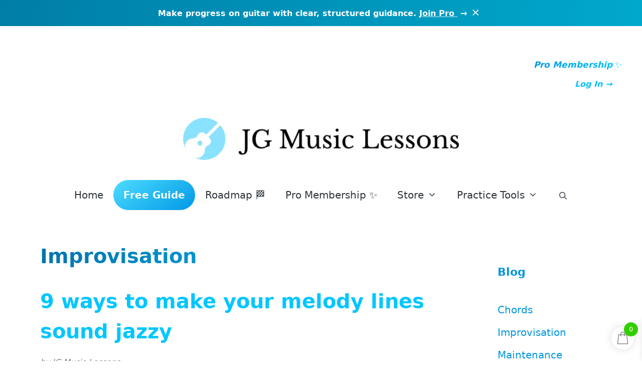

--- FILE ---
content_type: text/html; charset=UTF-8
request_url: https://jgmusiclessons.com/category/blog/improvisation/page/3/
body_size: 42148
content:
<!DOCTYPE html><html lang="en-US"><head><script data-no-optimize="1">var litespeed_docref=sessionStorage.getItem("litespeed_docref");litespeed_docref&&(Object.defineProperty(document,"referrer",{get:function(){return litespeed_docref}}),sessionStorage.removeItem("litespeed_docref"));</script> <meta charset="UTF-8"><meta name='robots' content='index, follow, max-image-preview:large, max-snippet:-1, max-video-preview:-1' /><meta name="viewport" content="width=device-width, initial-scale=1"><title>Improvisation Archives - Page 3 of 3 - JG Music Lessons</title><link rel="canonical" href="https://jgmusiclessons.com/category/blog/improvisation/page/3/" /><link rel="prev" href="https://jgmusiclessons.com/category/blog/improvisation/page/2/" /><meta property="og:locale" content="en_US" /><meta property="og:type" content="article" /><meta property="og:title" content="Improvisation Archives - Page 3 of 3 - JG Music Lessons" /><meta property="og:url" content="https://jgmusiclessons.com/category/blog/improvisation/" /><meta property="og:site_name" content="JG Music Lessons" /><meta property="og:image" content="https://jgmusiclessons.com/wp-content/uploads/2023/09/JG-Music-Lessons-site-icon.png" /><meta property="og:image:width" content="512" /><meta property="og:image:height" content="513" /><meta property="og:image:type" content="image/png" /><meta name="twitter:card" content="summary_large_image" /><meta name="twitter:site" content="@JGMusicLessons" /> <script type="application/ld+json" class="yoast-schema-graph">{"@context":"https://schema.org","@graph":[{"@type":"CollectionPage","@id":"https://jgmusiclessons.com/category/blog/improvisation/","url":"https://jgmusiclessons.com/category/blog/improvisation/page/3/","name":"Improvisation Archives - Page 3 of 3 - JG Music Lessons","isPartOf":{"@id":"https://jgmusiclessons.com/#website"},"primaryImageOfPage":{"@id":"https://jgmusiclessons.com/category/blog/improvisation/page/3/#primaryimage"},"image":{"@id":"https://jgmusiclessons.com/category/blog/improvisation/page/3/#primaryimage"},"thumbnailUrl":"https://jgmusiclessons.com/wp-content/uploads/2021/02/9-ways-to-make-your-melody-lines-sound-jazzy.jpg","breadcrumb":{"@id":"https://jgmusiclessons.com/category/blog/improvisation/page/3/#breadcrumb"},"inLanguage":"en-US"},{"@type":"ImageObject","inLanguage":"en-US","@id":"https://jgmusiclessons.com/category/blog/improvisation/page/3/#primaryimage","url":"https://jgmusiclessons.com/wp-content/uploads/2021/02/9-ways-to-make-your-melody-lines-sound-jazzy.jpg","contentUrl":"https://jgmusiclessons.com/wp-content/uploads/2021/02/9-ways-to-make-your-melody-lines-sound-jazzy.jpg","width":800,"height":426,"caption":"9 ways to make your melody lines sound jazzy - cover"},{"@type":"BreadcrumbList","@id":"https://jgmusiclessons.com/category/blog/improvisation/page/3/#breadcrumb","itemListElement":[{"@type":"ListItem","position":1,"name":"Home","item":"https://jgmusiclessons.com/"},{"@type":"ListItem","position":2,"name":"Blog","item":"https://jgmusiclessons.com/category/blog/"},{"@type":"ListItem","position":3,"name":"Improvisation"}]},{"@type":"WebSite","@id":"https://jgmusiclessons.com/#website","url":"https://jgmusiclessons.com/","name":"JG Music Lessons","description":"Let&#039;s unlock your music potential!","publisher":{"@id":"https://jgmusiclessons.com/#organization"},"potentialAction":[{"@type":"SearchAction","target":{"@type":"EntryPoint","urlTemplate":"https://jgmusiclessons.com/?s={search_term_string}"},"query-input":{"@type":"PropertyValueSpecification","valueRequired":true,"valueName":"search_term_string"}}],"inLanguage":"en-US"},{"@type":"Organization","@id":"https://jgmusiclessons.com/#organization","name":"JG Music Lessons","url":"https://jgmusiclessons.com/","logo":{"@type":"ImageObject","inLanguage":"en-US","@id":"https://jgmusiclessons.com/#/schema/logo/image/","url":"https://jgmusiclessons.com/wp-content/uploads/2023/09/JG-Music-Lessons-site-icon.png","contentUrl":"https://jgmusiclessons.com/wp-content/uploads/2023/09/JG-Music-Lessons-site-icon.png","width":512,"height":513,"caption":"JG Music Lessons"},"image":{"@id":"https://jgmusiclessons.com/#/schema/logo/image/"},"sameAs":["https://x.com/JGMusicLessons","https://www.pinterest.com/jgmusiclessons/","https://www.etsy.com/shop/jgmusiclessons","https://www.youtube.com/channel/UCqhS4Wi8Hvef5-J4uIA7zyQ","https://www.tiktok.com/@jg.music.lessons"]}]}</script> <link rel="alternate" type="application/rss+xml" title="JG Music Lessons &raquo; Feed" href="https://jgmusiclessons.com/feed/" /><link rel="alternate" type="application/rss+xml" title="JG Music Lessons &raquo; Comments Feed" href="https://jgmusiclessons.com/comments/feed/" /><link rel="alternate" type="application/rss+xml" title="JG Music Lessons &raquo; Improvisation Category Feed" href="https://jgmusiclessons.com/category/blog/improvisation/feed/" /> <script id="ezoic-wp-plugin-cmp" src="https://cmp.gatekeeperconsent.com/min.js" data-cfasync="false" data-no-optimize="1" data-no-defer="1"></script> <script id="ezoic-wp-plugin-gatekeeper" src="https://the.gatekeeperconsent.com/cmp.min.js" data-cfasync="false" data-no-optimize="1" data-no-defer="1"></script> <style id='wp-img-auto-sizes-contain-inline-css'>img:is([sizes=auto i],[sizes^="auto," i]){contain-intrinsic-size:3000px 1500px}
/*# sourceURL=wp-img-auto-sizes-contain-inline-css */</style><link data-optimized="2" rel="stylesheet" href="https://jgmusiclessons.com/wp-content/litespeed/css/c7474f66098c909e7fd84fadaaa84868.css?ver=052e0" /><style id='wp-block-button-inline-css'>.wp-block-button__link{align-content:center;box-sizing:border-box;cursor:pointer;display:inline-block;height:100%;text-align:center;word-break:break-word}.wp-block-button__link.aligncenter{text-align:center}.wp-block-button__link.alignright{text-align:right}:where(.wp-block-button__link){border-radius:9999px;box-shadow:none;padding:calc(.667em + 2px) calc(1.333em + 2px);text-decoration:none}.wp-block-button[style*=text-decoration] .wp-block-button__link{text-decoration:inherit}.wp-block-buttons>.wp-block-button.has-custom-width{max-width:none}.wp-block-buttons>.wp-block-button.has-custom-width .wp-block-button__link{width:100%}.wp-block-buttons>.wp-block-button.has-custom-font-size .wp-block-button__link{font-size:inherit}.wp-block-buttons>.wp-block-button.wp-block-button__width-25{width:calc(25% - var(--wp--style--block-gap, .5em)*.75)}.wp-block-buttons>.wp-block-button.wp-block-button__width-50{width:calc(50% - var(--wp--style--block-gap, .5em)*.5)}.wp-block-buttons>.wp-block-button.wp-block-button__width-75{width:calc(75% - var(--wp--style--block-gap, .5em)*.25)}.wp-block-buttons>.wp-block-button.wp-block-button__width-100{flex-basis:100%;width:100%}.wp-block-buttons.is-vertical>.wp-block-button.wp-block-button__width-25{width:25%}.wp-block-buttons.is-vertical>.wp-block-button.wp-block-button__width-50{width:50%}.wp-block-buttons.is-vertical>.wp-block-button.wp-block-button__width-75{width:75%}.wp-block-button.is-style-squared,.wp-block-button__link.wp-block-button.is-style-squared{border-radius:0}.wp-block-button.no-border-radius,.wp-block-button__link.no-border-radius{border-radius:0!important}:root :where(.wp-block-button .wp-block-button__link.is-style-outline),:root :where(.wp-block-button.is-style-outline>.wp-block-button__link){border:2px solid;padding:.667em 1.333em}:root :where(.wp-block-button .wp-block-button__link.is-style-outline:not(.has-text-color)),:root :where(.wp-block-button.is-style-outline>.wp-block-button__link:not(.has-text-color)){color:currentColor}:root :where(.wp-block-button .wp-block-button__link.is-style-outline:not(.has-background)),:root :where(.wp-block-button.is-style-outline>.wp-block-button__link:not(.has-background)){background-color:initial;background-image:none}
/*# sourceURL=https://jgmusiclessons.com/wp-includes/blocks/button/style.min.css */</style><style id='wp-block-heading-inline-css'>h1:where(.wp-block-heading).has-background,h2:where(.wp-block-heading).has-background,h3:where(.wp-block-heading).has-background,h4:where(.wp-block-heading).has-background,h5:where(.wp-block-heading).has-background,h6:where(.wp-block-heading).has-background{padding:1.25em 2.375em}h1.has-text-align-left[style*=writing-mode]:where([style*=vertical-lr]),h1.has-text-align-right[style*=writing-mode]:where([style*=vertical-rl]),h2.has-text-align-left[style*=writing-mode]:where([style*=vertical-lr]),h2.has-text-align-right[style*=writing-mode]:where([style*=vertical-rl]),h3.has-text-align-left[style*=writing-mode]:where([style*=vertical-lr]),h3.has-text-align-right[style*=writing-mode]:where([style*=vertical-rl]),h4.has-text-align-left[style*=writing-mode]:where([style*=vertical-lr]),h4.has-text-align-right[style*=writing-mode]:where([style*=vertical-rl]),h5.has-text-align-left[style*=writing-mode]:where([style*=vertical-lr]),h5.has-text-align-right[style*=writing-mode]:where([style*=vertical-rl]),h6.has-text-align-left[style*=writing-mode]:where([style*=vertical-lr]),h6.has-text-align-right[style*=writing-mode]:where([style*=vertical-rl]){rotate:180deg}
/*# sourceURL=https://jgmusiclessons.com/wp-includes/blocks/heading/style.min.css */</style><style id='wp-block-image-inline-css'>.wp-block-image>a,.wp-block-image>figure>a{display:inline-block}.wp-block-image img{box-sizing:border-box;height:auto;max-width:100%;vertical-align:bottom}@media not (prefers-reduced-motion){.wp-block-image img.hide{visibility:hidden}.wp-block-image img.show{animation:show-content-image .4s}}.wp-block-image[style*=border-radius] img,.wp-block-image[style*=border-radius]>a{border-radius:inherit}.wp-block-image.has-custom-border img{box-sizing:border-box}.wp-block-image.aligncenter{text-align:center}.wp-block-image.alignfull>a,.wp-block-image.alignwide>a{width:100%}.wp-block-image.alignfull img,.wp-block-image.alignwide img{height:auto;width:100%}.wp-block-image .aligncenter,.wp-block-image .alignleft,.wp-block-image .alignright,.wp-block-image.aligncenter,.wp-block-image.alignleft,.wp-block-image.alignright{display:table}.wp-block-image .aligncenter>figcaption,.wp-block-image .alignleft>figcaption,.wp-block-image .alignright>figcaption,.wp-block-image.aligncenter>figcaption,.wp-block-image.alignleft>figcaption,.wp-block-image.alignright>figcaption{caption-side:bottom;display:table-caption}.wp-block-image .alignleft{float:left;margin:.5em 1em .5em 0}.wp-block-image .alignright{float:right;margin:.5em 0 .5em 1em}.wp-block-image .aligncenter{margin-left:auto;margin-right:auto}.wp-block-image :where(figcaption){margin-bottom:1em;margin-top:.5em}.wp-block-image.is-style-circle-mask img{border-radius:9999px}@supports ((-webkit-mask-image:none) or (mask-image:none)) or (-webkit-mask-image:none){.wp-block-image.is-style-circle-mask img{border-radius:0;-webkit-mask-image:url('data:image/svg+xml;utf8,<svg viewBox="0 0 100 100" xmlns="http://www.w3.org/2000/svg"><circle cx="50" cy="50" r="50"/></svg>');mask-image:url('data:image/svg+xml;utf8,<svg viewBox="0 0 100 100" xmlns="http://www.w3.org/2000/svg"><circle cx="50" cy="50" r="50"/></svg>');mask-mode:alpha;-webkit-mask-position:center;mask-position:center;-webkit-mask-repeat:no-repeat;mask-repeat:no-repeat;-webkit-mask-size:contain;mask-size:contain}}:root :where(.wp-block-image.is-style-rounded img,.wp-block-image .is-style-rounded img){border-radius:9999px}.wp-block-image figure{margin:0}.wp-lightbox-container{display:flex;flex-direction:column;position:relative}.wp-lightbox-container img{cursor:zoom-in}.wp-lightbox-container img:hover+button{opacity:1}.wp-lightbox-container button{align-items:center;backdrop-filter:blur(16px) saturate(180%);background-color:#5a5a5a40;border:none;border-radius:4px;cursor:zoom-in;display:flex;height:20px;justify-content:center;opacity:0;padding:0;position:absolute;right:16px;text-align:center;top:16px;width:20px;z-index:100}@media not (prefers-reduced-motion){.wp-lightbox-container button{transition:opacity .2s ease}}.wp-lightbox-container button:focus-visible{outline:3px auto #5a5a5a40;outline:3px auto -webkit-focus-ring-color;outline-offset:3px}.wp-lightbox-container button:hover{cursor:pointer;opacity:1}.wp-lightbox-container button:focus{opacity:1}.wp-lightbox-container button:focus,.wp-lightbox-container button:hover,.wp-lightbox-container button:not(:hover):not(:active):not(.has-background){background-color:#5a5a5a40;border:none}.wp-lightbox-overlay{box-sizing:border-box;cursor:zoom-out;height:100vh;left:0;overflow:hidden;position:fixed;top:0;visibility:hidden;width:100%;z-index:100000}.wp-lightbox-overlay .close-button{align-items:center;cursor:pointer;display:flex;justify-content:center;min-height:40px;min-width:40px;padding:0;position:absolute;right:calc(env(safe-area-inset-right) + 16px);top:calc(env(safe-area-inset-top) + 16px);z-index:5000000}.wp-lightbox-overlay .close-button:focus,.wp-lightbox-overlay .close-button:hover,.wp-lightbox-overlay .close-button:not(:hover):not(:active):not(.has-background){background:none;border:none}.wp-lightbox-overlay .lightbox-image-container{height:var(--wp--lightbox-container-height);left:50%;overflow:hidden;position:absolute;top:50%;transform:translate(-50%,-50%);transform-origin:top left;width:var(--wp--lightbox-container-width);z-index:9999999999}.wp-lightbox-overlay .wp-block-image{align-items:center;box-sizing:border-box;display:flex;height:100%;justify-content:center;margin:0;position:relative;transform-origin:0 0;width:100%;z-index:3000000}.wp-lightbox-overlay .wp-block-image img{height:var(--wp--lightbox-image-height);min-height:var(--wp--lightbox-image-height);min-width:var(--wp--lightbox-image-width);width:var(--wp--lightbox-image-width)}.wp-lightbox-overlay .wp-block-image figcaption{display:none}.wp-lightbox-overlay button{background:none;border:none}.wp-lightbox-overlay .scrim{background-color:#fff;height:100%;opacity:.9;position:absolute;width:100%;z-index:2000000}.wp-lightbox-overlay.active{visibility:visible}@media not (prefers-reduced-motion){.wp-lightbox-overlay.active{animation:turn-on-visibility .25s both}.wp-lightbox-overlay.active img{animation:turn-on-visibility .35s both}.wp-lightbox-overlay.show-closing-animation:not(.active){animation:turn-off-visibility .35s both}.wp-lightbox-overlay.show-closing-animation:not(.active) img{animation:turn-off-visibility .25s both}.wp-lightbox-overlay.zoom.active{animation:none;opacity:1;visibility:visible}.wp-lightbox-overlay.zoom.active .lightbox-image-container{animation:lightbox-zoom-in .4s}.wp-lightbox-overlay.zoom.active .lightbox-image-container img{animation:none}.wp-lightbox-overlay.zoom.active .scrim{animation:turn-on-visibility .4s forwards}.wp-lightbox-overlay.zoom.show-closing-animation:not(.active){animation:none}.wp-lightbox-overlay.zoom.show-closing-animation:not(.active) .lightbox-image-container{animation:lightbox-zoom-out .4s}.wp-lightbox-overlay.zoom.show-closing-animation:not(.active) .lightbox-image-container img{animation:none}.wp-lightbox-overlay.zoom.show-closing-animation:not(.active) .scrim{animation:turn-off-visibility .4s forwards}}@keyframes show-content-image{0%{visibility:hidden}99%{visibility:hidden}to{visibility:visible}}@keyframes turn-on-visibility{0%{opacity:0}to{opacity:1}}@keyframes turn-off-visibility{0%{opacity:1;visibility:visible}99%{opacity:0;visibility:visible}to{opacity:0;visibility:hidden}}@keyframes lightbox-zoom-in{0%{transform:translate(calc((-100vw + var(--wp--lightbox-scrollbar-width))/2 + var(--wp--lightbox-initial-left-position)),calc(-50vh + var(--wp--lightbox-initial-top-position))) scale(var(--wp--lightbox-scale))}to{transform:translate(-50%,-50%) scale(1)}}@keyframes lightbox-zoom-out{0%{transform:translate(-50%,-50%) scale(1);visibility:visible}99%{visibility:visible}to{transform:translate(calc((-100vw + var(--wp--lightbox-scrollbar-width))/2 + var(--wp--lightbox-initial-left-position)),calc(-50vh + var(--wp--lightbox-initial-top-position))) scale(var(--wp--lightbox-scale));visibility:hidden}}
/*# sourceURL=https://jgmusiclessons.com/wp-includes/blocks/image/style.min.css */</style><style id='wp-block-list-inline-css'>ol,ul{box-sizing:border-box}:root :where(.wp-block-list.has-background){padding:1.25em 2.375em}
/*# sourceURL=https://jgmusiclessons.com/wp-includes/blocks/list/style.min.css */</style><style id='wp-block-buttons-inline-css'>.wp-block-buttons{box-sizing:border-box}.wp-block-buttons.is-vertical{flex-direction:column}.wp-block-buttons.is-vertical>.wp-block-button:last-child{margin-bottom:0}.wp-block-buttons>.wp-block-button{display:inline-block;margin:0}.wp-block-buttons.is-content-justification-left{justify-content:flex-start}.wp-block-buttons.is-content-justification-left.is-vertical{align-items:flex-start}.wp-block-buttons.is-content-justification-center{justify-content:center}.wp-block-buttons.is-content-justification-center.is-vertical{align-items:center}.wp-block-buttons.is-content-justification-right{justify-content:flex-end}.wp-block-buttons.is-content-justification-right.is-vertical{align-items:flex-end}.wp-block-buttons.is-content-justification-space-between{justify-content:space-between}.wp-block-buttons.aligncenter{text-align:center}.wp-block-buttons:not(.is-content-justification-space-between,.is-content-justification-right,.is-content-justification-left,.is-content-justification-center) .wp-block-button.aligncenter{margin-left:auto;margin-right:auto;width:100%}.wp-block-buttons[style*=text-decoration] .wp-block-button,.wp-block-buttons[style*=text-decoration] .wp-block-button__link{text-decoration:inherit}.wp-block-buttons.has-custom-font-size .wp-block-button__link{font-size:inherit}.wp-block-buttons .wp-block-button__link{width:100%}.wp-block-button.aligncenter{text-align:center}
/*# sourceURL=https://jgmusiclessons.com/wp-includes/blocks/buttons/style.min.css */</style><style id='wp-block-columns-inline-css'>.wp-block-columns{box-sizing:border-box;display:flex;flex-wrap:wrap!important}@media (min-width:782px){.wp-block-columns{flex-wrap:nowrap!important}}.wp-block-columns{align-items:normal!important}.wp-block-columns.are-vertically-aligned-top{align-items:flex-start}.wp-block-columns.are-vertically-aligned-center{align-items:center}.wp-block-columns.are-vertically-aligned-bottom{align-items:flex-end}@media (max-width:781px){.wp-block-columns:not(.is-not-stacked-on-mobile)>.wp-block-column{flex-basis:100%!important}}@media (min-width:782px){.wp-block-columns:not(.is-not-stacked-on-mobile)>.wp-block-column{flex-basis:0;flex-grow:1}.wp-block-columns:not(.is-not-stacked-on-mobile)>.wp-block-column[style*=flex-basis]{flex-grow:0}}.wp-block-columns.is-not-stacked-on-mobile{flex-wrap:nowrap!important}.wp-block-columns.is-not-stacked-on-mobile>.wp-block-column{flex-basis:0;flex-grow:1}.wp-block-columns.is-not-stacked-on-mobile>.wp-block-column[style*=flex-basis]{flex-grow:0}:where(.wp-block-columns){margin-bottom:1.75em}:where(.wp-block-columns.has-background){padding:1.25em 2.375em}.wp-block-column{flex-grow:1;min-width:0;overflow-wrap:break-word;word-break:break-word}.wp-block-column.is-vertically-aligned-top{align-self:flex-start}.wp-block-column.is-vertically-aligned-center{align-self:center}.wp-block-column.is-vertically-aligned-bottom{align-self:flex-end}.wp-block-column.is-vertically-aligned-stretch{align-self:stretch}.wp-block-column.is-vertically-aligned-bottom,.wp-block-column.is-vertically-aligned-center,.wp-block-column.is-vertically-aligned-top{width:100%}
/*# sourceURL=https://jgmusiclessons.com/wp-includes/blocks/columns/style.min.css */</style><style id='wp-block-group-inline-css'>.wp-block-group{box-sizing:border-box}:where(.wp-block-group.wp-block-group-is-layout-constrained){position:relative}
/*# sourceURL=https://jgmusiclessons.com/wp-includes/blocks/group/style.min.css */</style><style id='wp-block-paragraph-inline-css'>.is-small-text{font-size:.875em}.is-regular-text{font-size:1em}.is-large-text{font-size:2.25em}.is-larger-text{font-size:3em}.has-drop-cap:not(:focus):first-letter{float:left;font-size:8.4em;font-style:normal;font-weight:100;line-height:.68;margin:.05em .1em 0 0;text-transform:uppercase}body.rtl .has-drop-cap:not(:focus):first-letter{float:none;margin-left:.1em}p.has-drop-cap.has-background{overflow:hidden}:root :where(p.has-background){padding:1.25em 2.375em}:where(p.has-text-color:not(.has-link-color)) a{color:inherit}p.has-text-align-left[style*="writing-mode:vertical-lr"],p.has-text-align-right[style*="writing-mode:vertical-rl"]{rotate:180deg}
/*# sourceURL=https://jgmusiclessons.com/wp-includes/blocks/paragraph/style.min.css */</style><style id='wp-block-social-links-inline-css'>.wp-block-social-links{background:none;box-sizing:border-box;margin-left:0;padding-left:0;padding-right:0;text-indent:0}.wp-block-social-links .wp-social-link a,.wp-block-social-links .wp-social-link a:hover{border-bottom:0;box-shadow:none;text-decoration:none}.wp-block-social-links .wp-social-link svg{height:1em;width:1em}.wp-block-social-links .wp-social-link span:not(.screen-reader-text){font-size:.65em;margin-left:.5em;margin-right:.5em}.wp-block-social-links.has-small-icon-size{font-size:16px}.wp-block-social-links,.wp-block-social-links.has-normal-icon-size{font-size:24px}.wp-block-social-links.has-large-icon-size{font-size:36px}.wp-block-social-links.has-huge-icon-size{font-size:48px}.wp-block-social-links.aligncenter{display:flex;justify-content:center}.wp-block-social-links.alignright{justify-content:flex-end}.wp-block-social-link{border-radius:9999px;display:block}@media not (prefers-reduced-motion){.wp-block-social-link{transition:transform .1s ease}}.wp-block-social-link{height:auto}.wp-block-social-link a{align-items:center;display:flex;line-height:0}.wp-block-social-link:hover{transform:scale(1.1)}.wp-block-social-links .wp-block-social-link.wp-social-link{display:inline-block;margin:0;padding:0}.wp-block-social-links .wp-block-social-link.wp-social-link .wp-block-social-link-anchor,.wp-block-social-links .wp-block-social-link.wp-social-link .wp-block-social-link-anchor svg,.wp-block-social-links .wp-block-social-link.wp-social-link .wp-block-social-link-anchor:active,.wp-block-social-links .wp-block-social-link.wp-social-link .wp-block-social-link-anchor:hover,.wp-block-social-links .wp-block-social-link.wp-social-link .wp-block-social-link-anchor:visited{color:currentColor;fill:currentColor}:where(.wp-block-social-links:not(.is-style-logos-only)) .wp-social-link{background-color:#f0f0f0;color:#444}:where(.wp-block-social-links:not(.is-style-logos-only)) .wp-social-link-amazon{background-color:#f90;color:#fff}:where(.wp-block-social-links:not(.is-style-logos-only)) .wp-social-link-bandcamp{background-color:#1ea0c3;color:#fff}:where(.wp-block-social-links:not(.is-style-logos-only)) .wp-social-link-behance{background-color:#0757fe;color:#fff}:where(.wp-block-social-links:not(.is-style-logos-only)) .wp-social-link-bluesky{background-color:#0a7aff;color:#fff}:where(.wp-block-social-links:not(.is-style-logos-only)) .wp-social-link-codepen{background-color:#1e1f26;color:#fff}:where(.wp-block-social-links:not(.is-style-logos-only)) .wp-social-link-deviantart{background-color:#02e49b;color:#fff}:where(.wp-block-social-links:not(.is-style-logos-only)) .wp-social-link-discord{background-color:#5865f2;color:#fff}:where(.wp-block-social-links:not(.is-style-logos-only)) .wp-social-link-dribbble{background-color:#e94c89;color:#fff}:where(.wp-block-social-links:not(.is-style-logos-only)) .wp-social-link-dropbox{background-color:#4280ff;color:#fff}:where(.wp-block-social-links:not(.is-style-logos-only)) .wp-social-link-etsy{background-color:#f45800;color:#fff}:where(.wp-block-social-links:not(.is-style-logos-only)) .wp-social-link-facebook{background-color:#0866ff;color:#fff}:where(.wp-block-social-links:not(.is-style-logos-only)) .wp-social-link-fivehundredpx{background-color:#000;color:#fff}:where(.wp-block-social-links:not(.is-style-logos-only)) .wp-social-link-flickr{background-color:#0461dd;color:#fff}:where(.wp-block-social-links:not(.is-style-logos-only)) .wp-social-link-foursquare{background-color:#e65678;color:#fff}:where(.wp-block-social-links:not(.is-style-logos-only)) .wp-social-link-github{background-color:#24292d;color:#fff}:where(.wp-block-social-links:not(.is-style-logos-only)) .wp-social-link-goodreads{background-color:#eceadd;color:#382110}:where(.wp-block-social-links:not(.is-style-logos-only)) .wp-social-link-google{background-color:#ea4434;color:#fff}:where(.wp-block-social-links:not(.is-style-logos-only)) .wp-social-link-gravatar{background-color:#1d4fc4;color:#fff}:where(.wp-block-social-links:not(.is-style-logos-only)) .wp-social-link-instagram{background-color:#f00075;color:#fff}:where(.wp-block-social-links:not(.is-style-logos-only)) .wp-social-link-lastfm{background-color:#e21b24;color:#fff}:where(.wp-block-social-links:not(.is-style-logos-only)) .wp-social-link-linkedin{background-color:#0d66c2;color:#fff}:where(.wp-block-social-links:not(.is-style-logos-only)) .wp-social-link-mastodon{background-color:#3288d4;color:#fff}:where(.wp-block-social-links:not(.is-style-logos-only)) .wp-social-link-medium{background-color:#000;color:#fff}:where(.wp-block-social-links:not(.is-style-logos-only)) .wp-social-link-meetup{background-color:#f6405f;color:#fff}:where(.wp-block-social-links:not(.is-style-logos-only)) .wp-social-link-patreon{background-color:#000;color:#fff}:where(.wp-block-social-links:not(.is-style-logos-only)) .wp-social-link-pinterest{background-color:#e60122;color:#fff}:where(.wp-block-social-links:not(.is-style-logos-only)) .wp-social-link-pocket{background-color:#ef4155;color:#fff}:where(.wp-block-social-links:not(.is-style-logos-only)) .wp-social-link-reddit{background-color:#ff4500;color:#fff}:where(.wp-block-social-links:not(.is-style-logos-only)) .wp-social-link-skype{background-color:#0478d7;color:#fff}:where(.wp-block-social-links:not(.is-style-logos-only)) .wp-social-link-snapchat{background-color:#fefc00;color:#fff;stroke:#000}:where(.wp-block-social-links:not(.is-style-logos-only)) .wp-social-link-soundcloud{background-color:#ff5600;color:#fff}:where(.wp-block-social-links:not(.is-style-logos-only)) .wp-social-link-spotify{background-color:#1bd760;color:#fff}:where(.wp-block-social-links:not(.is-style-logos-only)) .wp-social-link-telegram{background-color:#2aabee;color:#fff}:where(.wp-block-social-links:not(.is-style-logos-only)) .wp-social-link-threads{background-color:#000;color:#fff}:where(.wp-block-social-links:not(.is-style-logos-only)) .wp-social-link-tiktok{background-color:#000;color:#fff}:where(.wp-block-social-links:not(.is-style-logos-only)) .wp-social-link-tumblr{background-color:#011835;color:#fff}:where(.wp-block-social-links:not(.is-style-logos-only)) .wp-social-link-twitch{background-color:#6440a4;color:#fff}:where(.wp-block-social-links:not(.is-style-logos-only)) .wp-social-link-twitter{background-color:#1da1f2;color:#fff}:where(.wp-block-social-links:not(.is-style-logos-only)) .wp-social-link-vimeo{background-color:#1eb7ea;color:#fff}:where(.wp-block-social-links:not(.is-style-logos-only)) .wp-social-link-vk{background-color:#4680c2;color:#fff}:where(.wp-block-social-links:not(.is-style-logos-only)) .wp-social-link-wordpress{background-color:#3499cd;color:#fff}:where(.wp-block-social-links:not(.is-style-logos-only)) .wp-social-link-whatsapp{background-color:#25d366;color:#fff}:where(.wp-block-social-links:not(.is-style-logos-only)) .wp-social-link-x{background-color:#000;color:#fff}:where(.wp-block-social-links:not(.is-style-logos-only)) .wp-social-link-yelp{background-color:#d32422;color:#fff}:where(.wp-block-social-links:not(.is-style-logos-only)) .wp-social-link-youtube{background-color:red;color:#fff}:where(.wp-block-social-links.is-style-logos-only) .wp-social-link{background:none}:where(.wp-block-social-links.is-style-logos-only) .wp-social-link svg{height:1.25em;width:1.25em}:where(.wp-block-social-links.is-style-logos-only) .wp-social-link-amazon{color:#f90}:where(.wp-block-social-links.is-style-logos-only) .wp-social-link-bandcamp{color:#1ea0c3}:where(.wp-block-social-links.is-style-logos-only) .wp-social-link-behance{color:#0757fe}:where(.wp-block-social-links.is-style-logos-only) .wp-social-link-bluesky{color:#0a7aff}:where(.wp-block-social-links.is-style-logos-only) .wp-social-link-codepen{color:#1e1f26}:where(.wp-block-social-links.is-style-logos-only) .wp-social-link-deviantart{color:#02e49b}:where(.wp-block-social-links.is-style-logos-only) .wp-social-link-discord{color:#5865f2}:where(.wp-block-social-links.is-style-logos-only) .wp-social-link-dribbble{color:#e94c89}:where(.wp-block-social-links.is-style-logos-only) .wp-social-link-dropbox{color:#4280ff}:where(.wp-block-social-links.is-style-logos-only) .wp-social-link-etsy{color:#f45800}:where(.wp-block-social-links.is-style-logos-only) .wp-social-link-facebook{color:#0866ff}:where(.wp-block-social-links.is-style-logos-only) .wp-social-link-fivehundredpx{color:#000}:where(.wp-block-social-links.is-style-logos-only) .wp-social-link-flickr{color:#0461dd}:where(.wp-block-social-links.is-style-logos-only) .wp-social-link-foursquare{color:#e65678}:where(.wp-block-social-links.is-style-logos-only) .wp-social-link-github{color:#24292d}:where(.wp-block-social-links.is-style-logos-only) .wp-social-link-goodreads{color:#382110}:where(.wp-block-social-links.is-style-logos-only) .wp-social-link-google{color:#ea4434}:where(.wp-block-social-links.is-style-logos-only) .wp-social-link-gravatar{color:#1d4fc4}:where(.wp-block-social-links.is-style-logos-only) .wp-social-link-instagram{color:#f00075}:where(.wp-block-social-links.is-style-logos-only) .wp-social-link-lastfm{color:#e21b24}:where(.wp-block-social-links.is-style-logos-only) .wp-social-link-linkedin{color:#0d66c2}:where(.wp-block-social-links.is-style-logos-only) .wp-social-link-mastodon{color:#3288d4}:where(.wp-block-social-links.is-style-logos-only) .wp-social-link-medium{color:#000}:where(.wp-block-social-links.is-style-logos-only) .wp-social-link-meetup{color:#f6405f}:where(.wp-block-social-links.is-style-logos-only) .wp-social-link-patreon{color:#000}:where(.wp-block-social-links.is-style-logos-only) .wp-social-link-pinterest{color:#e60122}:where(.wp-block-social-links.is-style-logos-only) .wp-social-link-pocket{color:#ef4155}:where(.wp-block-social-links.is-style-logos-only) .wp-social-link-reddit{color:#ff4500}:where(.wp-block-social-links.is-style-logos-only) .wp-social-link-skype{color:#0478d7}:where(.wp-block-social-links.is-style-logos-only) .wp-social-link-snapchat{color:#fff;stroke:#000}:where(.wp-block-social-links.is-style-logos-only) .wp-social-link-soundcloud{color:#ff5600}:where(.wp-block-social-links.is-style-logos-only) .wp-social-link-spotify{color:#1bd760}:where(.wp-block-social-links.is-style-logos-only) .wp-social-link-telegram{color:#2aabee}:where(.wp-block-social-links.is-style-logos-only) .wp-social-link-threads{color:#000}:where(.wp-block-social-links.is-style-logos-only) .wp-social-link-tiktok{color:#000}:where(.wp-block-social-links.is-style-logos-only) .wp-social-link-tumblr{color:#011835}:where(.wp-block-social-links.is-style-logos-only) .wp-social-link-twitch{color:#6440a4}:where(.wp-block-social-links.is-style-logos-only) .wp-social-link-twitter{color:#1da1f2}:where(.wp-block-social-links.is-style-logos-only) .wp-social-link-vimeo{color:#1eb7ea}:where(.wp-block-social-links.is-style-logos-only) .wp-social-link-vk{color:#4680c2}:where(.wp-block-social-links.is-style-logos-only) .wp-social-link-whatsapp{color:#25d366}:where(.wp-block-social-links.is-style-logos-only) .wp-social-link-wordpress{color:#3499cd}:where(.wp-block-social-links.is-style-logos-only) .wp-social-link-x{color:#000}:where(.wp-block-social-links.is-style-logos-only) .wp-social-link-yelp{color:#d32422}:where(.wp-block-social-links.is-style-logos-only) .wp-social-link-youtube{color:red}.wp-block-social-links.is-style-pill-shape .wp-social-link{width:auto}:root :where(.wp-block-social-links .wp-social-link a){padding:.25em}:root :where(.wp-block-social-links.is-style-logos-only .wp-social-link a){padding:0}:root :where(.wp-block-social-links.is-style-pill-shape .wp-social-link a){padding-left:.6666666667em;padding-right:.6666666667em}.wp-block-social-links:not(.has-icon-color):not(.has-icon-background-color) .wp-social-link-snapchat .wp-block-social-link-label{color:#000}
/*# sourceURL=https://jgmusiclessons.com/wp-includes/blocks/social-links/style.min.css */</style><style id='global-styles-inline-css'>:root{--wp--preset--aspect-ratio--square: 1;--wp--preset--aspect-ratio--4-3: 4/3;--wp--preset--aspect-ratio--3-4: 3/4;--wp--preset--aspect-ratio--3-2: 3/2;--wp--preset--aspect-ratio--2-3: 2/3;--wp--preset--aspect-ratio--16-9: 16/9;--wp--preset--aspect-ratio--9-16: 9/16;--wp--preset--color--black: #000000;--wp--preset--color--cyan-bluish-gray: #abb8c3;--wp--preset--color--white: #ffffff;--wp--preset--color--pale-pink: #f78da7;--wp--preset--color--vivid-red: #cf2e2e;--wp--preset--color--luminous-vivid-orange: #ff6900;--wp--preset--color--luminous-vivid-amber: #fcb900;--wp--preset--color--light-green-cyan: #7bdcb5;--wp--preset--color--vivid-green-cyan: #00d084;--wp--preset--color--pale-cyan-blue: #8ed1fc;--wp--preset--color--vivid-cyan-blue: #0693e3;--wp--preset--color--vivid-purple: #9b51e0;--wp--preset--color--contrast: var(--contrast);--wp--preset--color--contrast-2: var(--contrast-2);--wp--preset--color--contrast-3: var(--contrast-3);--wp--preset--color--base: var(--base);--wp--preset--color--base-2: var(--base-2);--wp--preset--color--base-3: var(--base-3);--wp--preset--color--global-color-9: var(--global-color-9);--wp--preset--color--global-color-11: var(--global-color-11);--wp--preset--color--global-color-8: var(--global-color-8);--wp--preset--color--global-color-10: var(--global-color-10);--wp--preset--color--global-color-12: var(--global-color-12);--wp--preset--gradient--vivid-cyan-blue-to-vivid-purple: linear-gradient(135deg,rgb(6,147,227) 0%,rgb(155,81,224) 100%);--wp--preset--gradient--light-green-cyan-to-vivid-green-cyan: linear-gradient(135deg,rgb(122,220,180) 0%,rgb(0,208,130) 100%);--wp--preset--gradient--luminous-vivid-amber-to-luminous-vivid-orange: linear-gradient(135deg,rgb(252,185,0) 0%,rgb(255,105,0) 100%);--wp--preset--gradient--luminous-vivid-orange-to-vivid-red: linear-gradient(135deg,rgb(255,105,0) 0%,rgb(207,46,46) 100%);--wp--preset--gradient--very-light-gray-to-cyan-bluish-gray: linear-gradient(135deg,rgb(238,238,238) 0%,rgb(169,184,195) 100%);--wp--preset--gradient--cool-to-warm-spectrum: linear-gradient(135deg,rgb(74,234,220) 0%,rgb(151,120,209) 20%,rgb(207,42,186) 40%,rgb(238,44,130) 60%,rgb(251,105,98) 80%,rgb(254,248,76) 100%);--wp--preset--gradient--blush-light-purple: linear-gradient(135deg,rgb(255,206,236) 0%,rgb(152,150,240) 100%);--wp--preset--gradient--blush-bordeaux: linear-gradient(135deg,rgb(254,205,165) 0%,rgb(254,45,45) 50%,rgb(107,0,62) 100%);--wp--preset--gradient--luminous-dusk: linear-gradient(135deg,rgb(255,203,112) 0%,rgb(199,81,192) 50%,rgb(65,88,208) 100%);--wp--preset--gradient--pale-ocean: linear-gradient(135deg,rgb(255,245,203) 0%,rgb(182,227,212) 50%,rgb(51,167,181) 100%);--wp--preset--gradient--electric-grass: linear-gradient(135deg,rgb(202,248,128) 0%,rgb(113,206,126) 100%);--wp--preset--gradient--midnight: linear-gradient(135deg,rgb(2,3,129) 0%,rgb(40,116,252) 100%);--wp--preset--font-size--small: 13px;--wp--preset--font-size--medium: 20px;--wp--preset--font-size--large: 36px;--wp--preset--font-size--x-large: 42px;--wp--preset--spacing--20: 0.44rem;--wp--preset--spacing--30: 0.67rem;--wp--preset--spacing--40: 1rem;--wp--preset--spacing--50: 1.5rem;--wp--preset--spacing--60: 2.25rem;--wp--preset--spacing--70: 3.38rem;--wp--preset--spacing--80: 5.06rem;--wp--preset--shadow--natural: 6px 6px 9px rgba(0, 0, 0, 0.2);--wp--preset--shadow--deep: 12px 12px 50px rgba(0, 0, 0, 0.4);--wp--preset--shadow--sharp: 6px 6px 0px rgba(0, 0, 0, 0.2);--wp--preset--shadow--outlined: 6px 6px 0px -3px rgb(255, 255, 255), 6px 6px rgb(0, 0, 0);--wp--preset--shadow--crisp: 6px 6px 0px rgb(0, 0, 0);}:where(.is-layout-flex){gap: 0.5em;}:where(.is-layout-grid){gap: 0.5em;}body .is-layout-flex{display: flex;}.is-layout-flex{flex-wrap: wrap;align-items: center;}.is-layout-flex > :is(*, div){margin: 0;}body .is-layout-grid{display: grid;}.is-layout-grid > :is(*, div){margin: 0;}:where(.wp-block-columns.is-layout-flex){gap: 2em;}:where(.wp-block-columns.is-layout-grid){gap: 2em;}:where(.wp-block-post-template.is-layout-flex){gap: 1.25em;}:where(.wp-block-post-template.is-layout-grid){gap: 1.25em;}.has-black-color{color: var(--wp--preset--color--black) !important;}.has-cyan-bluish-gray-color{color: var(--wp--preset--color--cyan-bluish-gray) !important;}.has-white-color{color: var(--wp--preset--color--white) !important;}.has-pale-pink-color{color: var(--wp--preset--color--pale-pink) !important;}.has-vivid-red-color{color: var(--wp--preset--color--vivid-red) !important;}.has-luminous-vivid-orange-color{color: var(--wp--preset--color--luminous-vivid-orange) !important;}.has-luminous-vivid-amber-color{color: var(--wp--preset--color--luminous-vivid-amber) !important;}.has-light-green-cyan-color{color: var(--wp--preset--color--light-green-cyan) !important;}.has-vivid-green-cyan-color{color: var(--wp--preset--color--vivid-green-cyan) !important;}.has-pale-cyan-blue-color{color: var(--wp--preset--color--pale-cyan-blue) !important;}.has-vivid-cyan-blue-color{color: var(--wp--preset--color--vivid-cyan-blue) !important;}.has-vivid-purple-color{color: var(--wp--preset--color--vivid-purple) !important;}.has-black-background-color{background-color: var(--wp--preset--color--black) !important;}.has-cyan-bluish-gray-background-color{background-color: var(--wp--preset--color--cyan-bluish-gray) !important;}.has-white-background-color{background-color: var(--wp--preset--color--white) !important;}.has-pale-pink-background-color{background-color: var(--wp--preset--color--pale-pink) !important;}.has-vivid-red-background-color{background-color: var(--wp--preset--color--vivid-red) !important;}.has-luminous-vivid-orange-background-color{background-color: var(--wp--preset--color--luminous-vivid-orange) !important;}.has-luminous-vivid-amber-background-color{background-color: var(--wp--preset--color--luminous-vivid-amber) !important;}.has-light-green-cyan-background-color{background-color: var(--wp--preset--color--light-green-cyan) !important;}.has-vivid-green-cyan-background-color{background-color: var(--wp--preset--color--vivid-green-cyan) !important;}.has-pale-cyan-blue-background-color{background-color: var(--wp--preset--color--pale-cyan-blue) !important;}.has-vivid-cyan-blue-background-color{background-color: var(--wp--preset--color--vivid-cyan-blue) !important;}.has-vivid-purple-background-color{background-color: var(--wp--preset--color--vivid-purple) !important;}.has-black-border-color{border-color: var(--wp--preset--color--black) !important;}.has-cyan-bluish-gray-border-color{border-color: var(--wp--preset--color--cyan-bluish-gray) !important;}.has-white-border-color{border-color: var(--wp--preset--color--white) !important;}.has-pale-pink-border-color{border-color: var(--wp--preset--color--pale-pink) !important;}.has-vivid-red-border-color{border-color: var(--wp--preset--color--vivid-red) !important;}.has-luminous-vivid-orange-border-color{border-color: var(--wp--preset--color--luminous-vivid-orange) !important;}.has-luminous-vivid-amber-border-color{border-color: var(--wp--preset--color--luminous-vivid-amber) !important;}.has-light-green-cyan-border-color{border-color: var(--wp--preset--color--light-green-cyan) !important;}.has-vivid-green-cyan-border-color{border-color: var(--wp--preset--color--vivid-green-cyan) !important;}.has-pale-cyan-blue-border-color{border-color: var(--wp--preset--color--pale-cyan-blue) !important;}.has-vivid-cyan-blue-border-color{border-color: var(--wp--preset--color--vivid-cyan-blue) !important;}.has-vivid-purple-border-color{border-color: var(--wp--preset--color--vivid-purple) !important;}.has-vivid-cyan-blue-to-vivid-purple-gradient-background{background: var(--wp--preset--gradient--vivid-cyan-blue-to-vivid-purple) !important;}.has-light-green-cyan-to-vivid-green-cyan-gradient-background{background: var(--wp--preset--gradient--light-green-cyan-to-vivid-green-cyan) !important;}.has-luminous-vivid-amber-to-luminous-vivid-orange-gradient-background{background: var(--wp--preset--gradient--luminous-vivid-amber-to-luminous-vivid-orange) !important;}.has-luminous-vivid-orange-to-vivid-red-gradient-background{background: var(--wp--preset--gradient--luminous-vivid-orange-to-vivid-red) !important;}.has-very-light-gray-to-cyan-bluish-gray-gradient-background{background: var(--wp--preset--gradient--very-light-gray-to-cyan-bluish-gray) !important;}.has-cool-to-warm-spectrum-gradient-background{background: var(--wp--preset--gradient--cool-to-warm-spectrum) !important;}.has-blush-light-purple-gradient-background{background: var(--wp--preset--gradient--blush-light-purple) !important;}.has-blush-bordeaux-gradient-background{background: var(--wp--preset--gradient--blush-bordeaux) !important;}.has-luminous-dusk-gradient-background{background: var(--wp--preset--gradient--luminous-dusk) !important;}.has-pale-ocean-gradient-background{background: var(--wp--preset--gradient--pale-ocean) !important;}.has-electric-grass-gradient-background{background: var(--wp--preset--gradient--electric-grass) !important;}.has-midnight-gradient-background{background: var(--wp--preset--gradient--midnight) !important;}.has-small-font-size{font-size: var(--wp--preset--font-size--small) !important;}.has-medium-font-size{font-size: var(--wp--preset--font-size--medium) !important;}.has-large-font-size{font-size: var(--wp--preset--font-size--large) !important;}.has-x-large-font-size{font-size: var(--wp--preset--font-size--x-large) !important;}
:where(.wp-block-columns.is-layout-flex){gap: 2em;}:where(.wp-block-columns.is-layout-grid){gap: 2em;}
/*# sourceURL=global-styles-inline-css */</style><style id='block-style-variation-styles-inline-css'>:root :where(.wp-block-button.is-style-outline--1 .wp-block-button__link){background: transparent none;border-color: currentColor;border-width: 2px;border-style: solid;color: currentColor;padding-top: 0.667em;padding-right: 1.33em;padding-bottom: 0.667em;padding-left: 1.33em;}
/*# sourceURL=block-style-variation-styles-inline-css */</style><style id='core-block-supports-inline-css'>.wp-container-core-group-is-layout-07b51d56 > :where(:not(.alignleft):not(.alignright):not(.alignfull)){margin-right:0 !important;}.wp-container-core-buttons-is-layout-e67d7449{justify-content:flex-end;align-items:center;}.wp-container-core-group-is-layout-b6c475e2{flex-direction:column;align-items:flex-end;}.wp-container-core-columns-is-layout-9d6595d7{flex-wrap:nowrap;}.wp-container-core-buttons-is-layout-16018d1d{justify-content:center;}
/*# sourceURL=core-block-supports-inline-css */</style><style id='classic-theme-styles-inline-css'>/*! This file is auto-generated */
.wp-block-button__link{color:#fff;background-color:#32373c;border-radius:9999px;box-shadow:none;text-decoration:none;padding:calc(.667em + 2px) calc(1.333em + 2px);font-size:1.125em}.wp-block-file__button{background:#32373c;color:#fff;text-decoration:none}
/*# sourceURL=/wp-includes/css/classic-themes.min.css */</style><style id='woocommerce-general-inline-css'>.woocommerce .page-header-image-single {display: none;}.woocommerce .entry-content,.woocommerce .product .entry-summary {margin-top: 0;}.related.products {clear: both;}.checkout-subscribe-prompt.clear {visibility: visible;height: initial;width: initial;}@media (max-width:768px) {.woocommerce .woocommerce-ordering,.woocommerce-page .woocommerce-ordering {float: none;}.woocommerce .woocommerce-ordering select {max-width: 100%;}.woocommerce ul.products li.product,.woocommerce-page ul.products li.product,.woocommerce-page[class*=columns-] ul.products li.product,.woocommerce[class*=columns-] ul.products li.product {width: 100%;float: none;}}
/*# sourceURL=woocommerce-general-inline-css */</style><style id='woocommerce-inline-inline-css'>.woocommerce form .form-row .required { visibility: hidden; }
/*# sourceURL=woocommerce-inline-inline-css */</style><style id='xoo-wsc-style-inline-css'>.xoo-wsc-ft-buttons-cont a.xoo-wsc-ft-btn, .xoo-wsc-container .xoo-wsc-btn {
	background-color: #00c3ff;
	color: #ffffff;
	border: 2px solid #ffffff;
	padding: 10px 20px;
}

.xoo-wsc-ft-buttons-cont a.xoo-wsc-ft-btn:hover, .xoo-wsc-container .xoo-wsc-btn:hover {
	background-color: #ffffff;
	color: #000000;
	border: 2px solid #000000;
}

 

.xoo-wsc-footer{
	background-color: #ffffff;
	color: #000000;
	padding: 10px 20px;
	box-shadow: 0 -1px 10px #0000001a;
}

.xoo-wsc-footer, .xoo-wsc-footer a, .xoo-wsc-footer .amount{
	font-size: 18px;
}

.xoo-wsc-btn .amount{
	color: #ffffff}

.xoo-wsc-btn:hover .amount{
	color: #000000;
}

.xoo-wsc-ft-buttons-cont{
	grid-template-columns: auto;
}

.xoo-wsc-basket{
	bottom: 13px;
	right: 6px;
	background-color: #ffffff;
	color: #878787;
	box-shadow: 0px 0px 15px 2px #0000001a;
	border-radius: 50%;
	display: flex;
	width: 45px;
	height: 45px;
}


.xoo-wsc-bki{
	font-size: 25px}

.xoo-wsc-items-count{
	top: -9px;
	right: -8px;
}

.xoo-wsc-items-count, .xoo-wsch-items-count{
	background-color: #33ce00;
	color: #ffffff;
}

.xoo-wsc-container, .xoo-wsc-slider{
	max-width: 365px;
	right: -365px;
	top: 0;bottom: 0;
	bottom: 0;
	font-family: }


.xoo-wsc-cart-active .xoo-wsc-container, .xoo-wsc-slider-active .xoo-wsc-slider{
	right: 0;
}


.xoo-wsc-cart-active .xoo-wsc-basket{
	right: 365px;
}

.xoo-wsc-slider{
	right: -365px;
}

span.xoo-wsch-close {
    font-size: 24px;
}

	.xoo-wsch-top{
		justify-content: center;
	}
	span.xoo-wsch-close {
	    right: 10px;
	}

.xoo-wsch-text{
	font-size: 20px;
}

.xoo-wsc-header{
	color: #0c0c0c;
	background-color: #ffffff;
	border-bottom: 2px solid #eee;
	padding: 15px 15px;
}


.xoo-wsc-body{
	background-color: #f8f9fa;
}

.xoo-wsc-products:not(.xoo-wsc-pattern-card), .xoo-wsc-products:not(.xoo-wsc-pattern-card) span.amount, .xoo-wsc-products:not(.xoo-wsc-pattern-card) a{
	font-size: 16px;
	color: #000000;
}

.xoo-wsc-products:not(.xoo-wsc-pattern-card) .xoo-wsc-product{
	padding: 10px 15px;
	margin: 10px 15px;
	border-radius: 5px;
	box-shadow: 0 2px 2px #00000005;
	background-color: #ffffff;
}

.xoo-wsc-sum-col{
	justify-content: center;
}


/** Shortcode **/
.xoo-wsc-sc-count{
	background-color: #33ce00;
	color: #ffffff;
}

.xoo-wsc-sc-bki{
	font-size: 26px;
	color: #0c0c0c;
}
.xoo-wsc-sc-cont{
	color: #878787;
}


.xoo-wsc-product dl.variation {
	display: block;
}


.xoo-wsc-product-cont{
	padding: 10px 10px;
}

.xoo-wsc-products:not(.xoo-wsc-pattern-card) .xoo-wsc-img-col{
	width: 28%;
}

.xoo-wsc-pattern-card .xoo-wsc-img-col img{
	max-width: 100%;
	height: auto;
}

.xoo-wsc-products:not(.xoo-wsc-pattern-card) .xoo-wsc-sum-col{
	width: 72%;
}

.xoo-wsc-pattern-card .xoo-wsc-product-cont{
	width: 50% 
}

@media only screen and (max-width: 600px) {
	.xoo-wsc-pattern-card .xoo-wsc-product-cont  {
		width: 50%;
	}
}


.xoo-wsc-pattern-card .xoo-wsc-product{
	border: 0;
	box-shadow: 0px 10px 15px -12px #0000001a;
}


.xoo-wsc-sm-front{
	background-color: #eee;
}
.xoo-wsc-pattern-card, .xoo-wsc-sm-front{
	border-bottom-left-radius: 5px;
	border-bottom-right-radius: 5px;
}
.xoo-wsc-pattern-card, .xoo-wsc-img-col img, .xoo-wsc-img-col, .xoo-wsc-sm-back-cont{
	border-top-left-radius: 5px;
	border-top-right-radius: 5px;
}
.xoo-wsc-sm-back{
	background-color: #fff;
}
.xoo-wsc-pattern-card, .xoo-wsc-pattern-card a, .xoo-wsc-pattern-card .amount{
	font-size: 16px;
}

.xoo-wsc-sm-front, .xoo-wsc-sm-front a, .xoo-wsc-sm-front .amount{
	color: #000;
}

.xoo-wsc-sm-back, .xoo-wsc-sm-back a, .xoo-wsc-sm-back .amount{
	color: #000;
}


.magictime {
    animation-duration: 0.5s;
}



span.xoo-wsch-items-count{
	height: 20px;
	line-height: 20px;
	width: 20px;
}

span.xoo-wsch-icon{
	font-size: 30px
}

.xoo-wsc-smr-del{
	font-size: 16px
}.xoo-wsc-sc-subt {
  color:#ffffff;
}

.xoo-wsc-products, .xoo-wsc-ft-buttons-cont, .xoo-wsc-ft-amt, .xoo-wsc-items-count {
    font-style: normal;
}

.xoo-wsc-ft-buttons-cont a.xoo-wsc-ft-btn, .xoo-wsc-container .xoo-wsc-btn {
border-radius: 8px;
font-weight: 600;
}

span.xoo-wsc-sc-count {
line-height: 19px;

.xoo-wsc-items-count {
    width: 25px;
    height: 25px;
    line-height: 25px;
    font-size:15px;
}
/*# sourceURL=xoo-wsc-style-inline-css */</style><style id='generate-style-inline-css'>body{background-color:#ffffff;color:var(--contrast-2);}a{color:var(--global-color-11);}a:hover, a:focus, a:active{color:var(--global-color-8);}body .grid-container{max-width:1200px;}.wp-block-group__inner-container{max-width:1200px;margin-left:auto;margin-right:auto;}.site-header .header-image{width:550px;}.navigation-search{position:absolute;left:-99999px;pointer-events:none;visibility:hidden;z-index:20;width:100%;top:0;transition:opacity 100ms ease-in-out;opacity:0;}.navigation-search.nav-search-active{left:0;right:0;pointer-events:auto;visibility:visible;opacity:1;}.navigation-search input[type="search"]{outline:0;border:0;vertical-align:bottom;line-height:1;opacity:0.9;width:100%;z-index:20;border-radius:0;-webkit-appearance:none;height:60px;}.navigation-search input::-ms-clear{display:none;width:0;height:0;}.navigation-search input::-ms-reveal{display:none;width:0;height:0;}.navigation-search input::-webkit-search-decoration, .navigation-search input::-webkit-search-cancel-button, .navigation-search input::-webkit-search-results-button, .navigation-search input::-webkit-search-results-decoration{display:none;}.main-navigation li.search-item{z-index:21;}li.search-item.active{transition:opacity 100ms ease-in-out;}.nav-left-sidebar .main-navigation li.search-item.active,.nav-right-sidebar .main-navigation li.search-item.active{width:auto;display:inline-block;float:right;}.gen-sidebar-nav .navigation-search{top:auto;bottom:0;}:root{--contrast:#222222;--contrast-2:#30373e;--contrast-3:#b2b2be;--base:#f0f0f0;--base-2:#f7f8f9;--base-3:#ffffff;--global-color-9:#f9b939;--global-color-11:#0173AD;--global-color-8:#00c6ff;--global-color-10:#c5ecff;--global-color-12:#B5005E;}:root .has-contrast-color{color:var(--contrast);}:root .has-contrast-background-color{background-color:var(--contrast);}:root .has-contrast-2-color{color:var(--contrast-2);}:root .has-contrast-2-background-color{background-color:var(--contrast-2);}:root .has-contrast-3-color{color:var(--contrast-3);}:root .has-contrast-3-background-color{background-color:var(--contrast-3);}:root .has-base-color{color:var(--base);}:root .has-base-background-color{background-color:var(--base);}:root .has-base-2-color{color:var(--base-2);}:root .has-base-2-background-color{background-color:var(--base-2);}:root .has-base-3-color{color:var(--base-3);}:root .has-base-3-background-color{background-color:var(--base-3);}:root .has-global-color-9-color{color:var(--global-color-9);}:root .has-global-color-9-background-color{background-color:var(--global-color-9);}:root .has-global-color-11-color{color:var(--global-color-11);}:root .has-global-color-11-background-color{background-color:var(--global-color-11);}:root .has-global-color-8-color{color:var(--global-color-8);}:root .has-global-color-8-background-color{background-color:var(--global-color-8);}:root .has-global-color-10-color{color:var(--global-color-10);}:root .has-global-color-10-background-color{background-color:var(--global-color-10);}:root .has-global-color-12-color{color:var(--global-color-12);}:root .has-global-color-12-background-color{background-color:var(--global-color-12);}body, button, input, select, textarea{font-size:20px;}body{line-height:2;}.entry-content > [class*="wp-block-"]:not(:last-child):not(.wp-block-heading){margin-bottom:1.5em;}.main-title{font-size:45px;}.main-navigation .main-nav ul ul li a{font-size:14px;}.sidebar .widget, .footer-widgets .widget{font-size:17px;}h1{font-weight:600;font-size:40px;line-height:1.5em;}h2{font-weight:600;font-size:40px;line-height:1.5em;}h3{font-weight:600;font-size:30px;line-height:1.5em;}h4{font-size:inherit;}h5{font-size:inherit;}@media (max-width:768px){.main-title{font-size:30px;}h1{font-size:35px;}h2{font-size:35px;}}.top-bar{background-color:#636363;color:#ffffff;}.top-bar a{color:#ffffff;}.top-bar a:hover{color:#303030;}.site-header a{color:var(--global-color-11);}.site-header a:hover{color:var(--global-color-8);}.main-title a,.main-title a:hover{color:#222222;}.site-description{color:#757575;}.main-navigation,.main-navigation ul ul{background-color:var(--base-3);}.main-navigation .main-nav ul li a, .main-navigation .menu-toggle, .main-navigation .menu-bar-items{color:var(--contrast-2);}.main-navigation .main-nav ul li:not([class*="current-menu-"]):hover > a, .main-navigation .main-nav ul li:not([class*="current-menu-"]):focus > a, .main-navigation .main-nav ul li.sfHover:not([class*="current-menu-"]) > a, .main-navigation .menu-bar-item:hover > a, .main-navigation .menu-bar-item.sfHover > a{color:var(--global-color-8);}button.menu-toggle:hover,button.menu-toggle:focus,.main-navigation .mobile-bar-items a,.main-navigation .mobile-bar-items a:hover,.main-navigation .mobile-bar-items a:focus{color:var(--contrast-2);}.navigation-search input[type="search"],.navigation-search input[type="search"]:active, .navigation-search input[type="search"]:focus, .main-navigation .main-nav ul li.search-item.active > a, .main-navigation .menu-bar-items .search-item.active > a{color:var(--contrast-2);}.main-navigation ul ul{background-color:#e9f7ff;}.separate-containers .inside-article, .separate-containers .comments-area, .separate-containers .page-header, .one-container .container, .separate-containers .paging-navigation, .inside-page-header{color:var(--contrast-2);background-color:#ffffff;}.inside-article a,.paging-navigation a,.comments-area a,.page-header a{color:#0095df;}.inside-article a:hover,.paging-navigation a:hover,.comments-area a:hover,.page-header a:hover{color:var(--global-color-8);}.entry-header h1,.page-header h1{color:var(--global-color-8);}.entry-title a{color:var(--global-color-8);}.entry-title a:hover{color:var(--global-color-8);}.entry-meta{color:#595959;}.entry-meta a{color:#595959;}.entry-meta a:hover{color:var(--global-color-11);}h1{color:var(--global-color-8);}h2{color:var(--global-color-8);}h3{color:var(--global-color-8);}h4{color:var(--global-color-8);}h5{color:var(--global-color-8);}h6{color:var(--global-color-8);}.sidebar .widget{background-color:var(--base-3);}.sidebar .widget a{color:#0095df;}.sidebar .widget a:hover{color:var(--global-color-8);}.sidebar .widget .widget-title{color:#000000;}.footer-widgets{background-color:#ffffff;}.footer-widgets .widget-title{color:#000000;}.site-info{color:#6ab1d5;background-color:#e2f6ff;}.site-info a{color:#0088cb;}.site-info a:hover{color:#6ab1d5;}.footer-bar .widget_nav_menu .current-menu-item a{color:#6ab1d5;}input[type="text"],input[type="email"],input[type="url"],input[type="password"],input[type="search"],input[type="tel"],input[type="number"],textarea,select{color:#666666;background-color:#fafafa;border-color:#cccccc;}input[type="text"]:focus,input[type="email"]:focus,input[type="url"]:focus,input[type="password"]:focus,input[type="search"]:focus,input[type="tel"]:focus,input[type="number"]:focus,textarea:focus,select:focus{color:#666666;background-color:#ffffff;border-color:#bfbfbf;}button,html input[type="button"],input[type="reset"],input[type="submit"],a.button,a.wp-block-button__link:not(.has-background){color:var(--base-3);background-color:var(--global-color-8);}button:hover,html input[type="button"]:hover,input[type="reset"]:hover,input[type="submit"]:hover,a.button:hover,button:focus,html input[type="button"]:focus,input[type="reset"]:focus,input[type="submit"]:focus,a.button:focus,a.wp-block-button__link:not(.has-background):active,a.wp-block-button__link:not(.has-background):focus,a.wp-block-button__link:not(.has-background):hover{color:var(--base-3);background-color:var(--global-color-11);}a.generate-back-to-top{background-color:rgba( 0,0,0,0.4 );color:#ffffff;}a.generate-back-to-top:hover,a.generate-back-to-top:focus{background-color:rgba( 0,0,0,0.6 );color:#ffffff;}:root{--gp-search-modal-bg-color:var(--base-3);--gp-search-modal-text-color:var(--contrast);--gp-search-modal-overlay-bg-color:rgba(0,0,0,0.2);}@media (max-width:768px){.main-navigation .menu-bar-item:hover > a, .main-navigation .menu-bar-item.sfHover > a{background:none;color:var(--contrast-2);}}.inside-top-bar{padding:10px;}.inside-header{padding:40px;}.site-main .wp-block-group__inner-container{padding:40px;}.entry-content .alignwide, body:not(.no-sidebar) .entry-content .alignfull{margin-left:-40px;width:calc(100% + 80px);max-width:calc(100% + 80px);}.rtl .menu-item-has-children .dropdown-menu-toggle{padding-left:20px;}.rtl .main-navigation .main-nav ul li.menu-item-has-children > a{padding-right:20px;}.site-info{padding:20px;}@media (max-width:768px){.separate-containers .inside-article, .separate-containers .comments-area, .separate-containers .page-header, .separate-containers .paging-navigation, .one-container .site-content, .inside-page-header{padding:30px;}.site-main .wp-block-group__inner-container{padding:30px;}.site-info{padding-right:10px;padding-left:10px;}.entry-content .alignwide, body:not(.no-sidebar) .entry-content .alignfull{margin-left:-30px;width:calc(100% + 60px);max-width:calc(100% + 60px);}}/* End cached CSS */@media (max-width:768px){.main-navigation .menu-toggle,.main-navigation .mobile-bar-items,.sidebar-nav-mobile:not(#sticky-placeholder){display:block;}.main-navigation ul,.gen-sidebar-nav{display:none;}[class*="nav-float-"] .site-header .inside-header > *{float:none;clear:both;}}
/*# sourceURL=generate-style-inline-css */</style><style id='heateor_sss_frontend_css-inline-css'>.heateor_sss_button_instagram span.heateor_sss_svg,a.heateor_sss_instagram span.heateor_sss_svg{background:radial-gradient(circle at 30% 107%,#fdf497 0,#fdf497 5%,#fd5949 45%,#d6249f 60%,#285aeb 90%)}.heateor_sss_horizontal_sharing .heateor_sss_svg,.heateor_sss_standard_follow_icons_container .heateor_sss_svg{color:#fff;border-width:0px;border-style:solid;border-color:transparent}.heateor_sss_horizontal_sharing .heateorSssTCBackground{color:#666}.heateor_sss_horizontal_sharing span.heateor_sss_svg:hover,.heateor_sss_standard_follow_icons_container span.heateor_sss_svg:hover{border-color:transparent;}.heateor_sss_vertical_sharing span.heateor_sss_svg,.heateor_sss_floating_follow_icons_container span.heateor_sss_svg{color:#fff;border-width:0px;border-style:solid;border-color:transparent;}.heateor_sss_vertical_sharing .heateorSssTCBackground{color:#666;}.heateor_sss_vertical_sharing span.heateor_sss_svg:hover,.heateor_sss_floating_follow_icons_container span.heateor_sss_svg:hover{border-color:transparent;}@media screen and (max-width:783px) {.heateor_sss_vertical_sharing{display:none!important}}.heateor_sss_sharing_container.heateor_sss_horizontal_sharing {
    margin-top: 25px;
	  margin-bottom: -20px;
}

.heateor_sss_sharing_title {
     font-weight: 550 !important;
    color: #42535c;
    font-style: italic;
}
/*# sourceURL=heateor_sss_frontend_css-inline-css */</style><style id='block-visibility-screen-size-styles-inline-css'>/* Large screens (desktops, 992px and up) */
@media ( min-width: 992px ) {
	.block-visibility-hide-large-screen {
		display: none !important;
	}
}

/* Medium screens (tablets, between 768px and 992px) */
@media ( min-width: 768px ) and ( max-width: 991.98px ) {
	.block-visibility-hide-medium-screen {
		display: none !important;
	}
}

/* Small screens (mobile devices, less than 768px) */
@media ( max-width: 767.98px ) {
	.block-visibility-hide-small-screen {
		display: none !important;
	}
}
/*# sourceURL=block-visibility-screen-size-styles-inline-css */</style> <script type="litespeed/javascript" data-src="https://jgmusiclessons.com/wp-includes/js/jquery/jquery.min.js" id="jquery-core-js"></script> <script id="ihc-front_end_js-js-extra" type="litespeed/javascript">var ihc_translated_labels={"delete_level":"Are you sure you want to delete this membership?","cancel_level":"Are you sure you want to cancel this membership?"}</script> <script id="ihc-front_end_js-js-after" type="litespeed/javascript">var ihc_site_url='https://jgmusiclessons.com';var ihc_plugin_url='https://jgmusiclessons.com/wp-content/plugins/indeed-membership-pro/';var ihc_ajax_url='https://jgmusiclessons.com/wp-admin/admin-ajax.php';var ihcStripeMultiply='100'</script> <script id="wc-add-to-cart-js-extra" type="litespeed/javascript">var wc_add_to_cart_params={"ajax_url":"/wp-admin/admin-ajax.php","wc_ajax_url":"/?wc-ajax=%%endpoint%%","i18n_view_cart":"View cart","cart_url":"https://jgmusiclessons.com/cart/","is_cart":"","cart_redirect_after_add":"no"}</script> <script id="woocommerce-js-extra" type="litespeed/javascript">var woocommerce_params={"ajax_url":"/wp-admin/admin-ajax.php","wc_ajax_url":"/?wc-ajax=%%endpoint%%","i18n_password_show":"Show password","i18n_password_hide":"Hide password"}</script> <script id="wt-smart-coupon-for-woo-js-extra" type="litespeed/javascript">var WTSmartCouponOBJ={"ajaxurl":"https://jgmusiclessons.com/wp-admin/admin-ajax.php","wc_ajax_url":"https://jgmusiclessons.com/?wc-ajax=","nonces":{"public":"048071adf8","apply_coupon":"02686a4af8"},"labels":{"please_wait":"Please wait...","choose_variation":"Please choose a variation","error":"Error !!!"},"shipping_method":[],"payment_method":"","is_cart":""}</script> <link rel="https://api.w.org/" href="https://jgmusiclessons.com/wp-json/" /><link rel="alternate" title="JSON" type="application/json" href="https://jgmusiclessons.com/wp-json/wp/v2/categories/70" /><style>.notifyjs-bootstrap-base {
			background-color: #F2DEDE !important;
			border-color: #F2DEDE!important;
			color: #B94A48!important;
		}</style><script id="ezoic-wp-plugin-js" async src="//www.ezojs.com/ezoic/sa.min.js" data-no-optimize="1" data-no-defer="1"></script> <script data-ezoic="1" data-no-optimize="1" data-no-defer="1">window.ezstandalone = window.ezstandalone || {};ezstandalone.cmd = ezstandalone.cmd || [];</script> <meta name='ump-hash' content='MTMuNy4xfDIwMjUwMTA4fDE='><meta name='ump-token' content='d9c1425464'> <script type="litespeed/javascript" data-src="https://www.googletagmanager.com/gtag/js?id=G-SPPH74V5E3"></script> <script type="litespeed/javascript">window.dataLayer=window.dataLayer||[];function gtag(){dataLayer.push(arguments)}
gtag('js',new Date());gtag('config','G-SPPH74V5E3')</script>  <script>(function(w,d,e,u,f,l,n){w[f]=w[f]||function(){(w[f].q=w[f].q||[])
  .push(arguments);},l=d.createElement(e),l.async=1,l.src=u,
  n=d.getElementsByTagName(e)[0],n.parentNode.insertBefore(l,n);})
  (window,document,'script','https://assets.mailerlite.com/js/universal.js','ml');
  ml('account', '338801');</script>  <script>(function(w,d,e,u,f,l,n){w[f]=w[f]||function(){(w[f].q=w[f].q||[])
                .push(arguments);},l=d.createElement(e),l.async=1,l.src=u,
                n=d.getElementsByTagName(e)[0],n.parentNode.insertBefore(l,n);})
            (window,document,'script','https://assets.mailerlite.com/js/universal.js','ml');
            ml('account', '338801');
            ml('enablePopups', true);</script> 
<noscript><style>.woocommerce-product-gallery{ opacity: 1 !important; }</style></noscript><style class="wpcode-css-snippet">/* Hide MailerLite popups ONLY for logged-in users */
body.logged-in .ml-popup,
body.logged-in .ml-form-popup,
body.logged-in .ml-underlay,
body.logged-in .ml-backdrop,
body.logged-in [data-ml-modal],
body.logged-in [id^="mlb2-"],
body.logged-in div[role="dialog"][aria-modal="true"] {
  display: none !important;
  visibility: hidden !important;
  opacity: 0 !important;
  pointer-events: none !important;
}</style><script type="litespeed/javascript">document.addEventListener("DOMContentLiteSpeedLoaded",function(){let loginField=document.querySelector('#iump_login_username, .ihc-login-form input[name="log"]');if(loginField){loginField.setAttribute("placeholder","Username or Email")}})</script><style class="wpcode-css-snippet">.backing-preview-group {
	border-radius: 10px;
}
.backing-preview-text {
	margin:35px 0px 0px;
}</style><style class="wpcode-css-snippet">.mejs-container {
  background-color: #001c4b !important;
  border-radius: 10px; /* unified border-radius */
  overflow: hidden;
}

.mejs-controls {
  background-color: #001c4b !important;
}

.mejs-container .mejs-controls,
.mejs-embed,
.mejs-embed body {
  background-color: #001c4b !important;
  border-radius: 10px; /* match .mejs-container */
}


figcaption.wp-element-caption {
  color: #7c8a9d;
  font-style: italic;
}</style><style class="wpcode-css-snippet">/* Override button colors in WooCommerce */
.woocommerce a.button,
.woocommerce button.button,
.woocommerce input.button,
.woocommerce #respond input#submit {
    color: white !important; /* Reset text color */
    background-color: #00c6ff !important; /* Reset background color */
	font-weight:600 !important;
}

/* Optionally reset other color properties */
.woocommerce a.button:hover,
.woocommerce button.button:hover,
.woocommerce input.button:hover,
.woocommerce #respond input#submit:hover {
    color: white !important; /* Inherit color on hover */
    background-color: #48DAFF !important; !important; /* Inherit background on hover */
}

/* Show sidebar only on mobile */
@media (max-width: 767px) {
    .woocommerce-page .widget-area.sidebar {
        display: block !important;
        position: relative;
        width: 100%; /* Makes sidebar full width */
        margin-top: 20px;
    }
    .woocommerce-page .widget-area.sidebar {
        order: 2; /* Moves sidebar below content */
    }
}

/* Desktop */
.woocommerce-demo-store {
    margin-top: 30px;
}

/* Mobile */
@media (max-width: 768px) {
    .woocommerce-demo-store {
        margin-top: 45px;
    }
}


/* WooCommerce Store Colors */
.woocommerce:where(body:not(.woocommerce-uses-block-theme)) div.product p.price, .woocommerce:where(body:not(.woocommerce-uses-block-theme)) div.product span.price,
.woocommerce:where(body:not(.woocommerce-uses-block-theme)) ul.products li.product .price
{
    color: #45CC02 !important;
}

.woocommerce span.onsale {
    background-color: #45CC02 !important;
}

.woocommerce ul.products li.product .price {
color: #45CC02 !important;
}


/* WooCommerce notices */
.woocommerce-message {
    border-top-color: #7cb700 !important;
}

.woocommerce-message::before {
    font-family: WooCommerce;
    content: "\e015";
    color: #7cb700 !important;
}


/* Titles hover (category and product): underline and accent color */
.woocommerce-loop-category__title:hover,
.woocommerce-loop-product__title:hover {
  color: #00739a; /* Your brand color */
  text-decoration: underline;
  transition: color 0.3s ease;
}
/* Image hover effect: scale + shadow (for categories and products) */
.product-category:hover img,
.woocommerce-LoopProduct-link:hover img {
  transform: scale(1.05);
  box-shadow: 0 4px 12px rgba(0, 0, 0, 0.1);
}
/* Ensure smooth image transitions on hover */
.product-category img,
.woocommerce-LoopProduct-link img {
  transition: transform 0.3s ease, box-shadow 0.3s ease;
}

/* WooCommerce Product Reviews tab color */
.star-rating {
color:#ffe08c;
}
.woocommerce-review-link {
	visibility:hidden;
}

.woocommerce-review-link {
color: #00c6ff !important;
}

.woocommerce-review-link:hover {
    color: #76e1ff !important;
}

.woocommerce div.product .woocommerce-tabs ul.tabs li {
    background-color:#f4f5ff;
}

.cr-reviews-ajax-reviews .cr-ajax-reviews-nosummary .cr-nosummary-add {
	background-color:#00c6ff;
	border-radius:5px;
}
.cr-reviews-ajax-reviews .cr-ajax-reviews-nosummary .cr-nosummary-add:hover {
	background-color:#0173AD;
	border-radius:5px;
}

.woocommerce div.product form.cart .button {
	background: #00ccff !important;
}

.woocommerce ul.products li.product .woocommerce-loop-category__title, .woocommerce ul.products li.product .woocommerce-loop-product__title, .woocommerce ul.products li.product h3 {
	 font-size: 1em;
}

/* Hide the sidebar on WooCommerce product pages and product category pages for tablets and larger screens */
@media (min-width: 768px) {
    .single-product .sidebar,
    .single-product #secondary,
    .archive.woocommerce .sidebar,
    .archive.woocommerce #secondary {
        display: none;
    }
    .single-product .content-area,
    .archive.woocommerce .content-area {
        width: 100%;
    }
}</style><script type="litespeed/javascript">document.addEventListener('DOMContentLiteSpeedLoaded',function(){const widget=document.querySelector('#block-41');const footer=document.querySelector('footer');const widgetInitialOffset=widget.getBoundingClientRect().top+window.scrollY;let widgetWidth=widget.offsetWidth;let widgetHeight=widget.offsetHeight;function updateWidgetStyles(){const scrollY=window.scrollY;const footerOffset=footer.offsetTop;const footerHeight=footer.offsetHeight;const widgetBottom=scrollY+widgetHeight;const isDesktop=window.innerWidth>1024;if(!isDesktop){widget.style.position='static';widget.style.width='';widget.style.height='';return}
if(scrollY>widgetInitialOffset&&widgetBottom<footerOffset){widget.style.position='fixed';widget.style.top='55px';widget.style.width=`${widgetWidth}px`;widget.style.height=`${widgetHeight}px`}else if(widgetBottom>=footerOffset){widget.style.position='absolute';widget.style.top=`${footerOffset - widgetHeight - 10}px`}else{widget.style.position='static';widget.style.width='';widget.style.height=''}}
window.addEventListener('scroll',updateWidgetStyles);window.addEventListener('resize',function(){widgetWidth=widget.offsetWidth;widgetHeight=widget.offsetHeight;updateWidgetStyles()})})</script> <style>:root{
			--jgBarBg1:#007EA7;
			--jgBarBg2:#00A8CC;
			--jgBarText:#fff;
			--jgBarMinH:52px;
			--jgBarZ:1000;
		}

		.jg-announce{
			position: fixed;
			top: 0;
			left: 0;
			right: 0;
			z-index: var(--jgBarZ);
			background: linear-gradient(to right, var(--jgBarBg1), var(--jgBarBg2));
			color: var(--jgBarText);
			opacity: 1;
			transform: translateY(0);
			transition: opacity 0.3s ease, transform 0.3s ease;
		}

		/* Hidden state (smooth fade + slide) */
		.jg-announce.jg-hidden{
			opacity: 0;
			transform: translateY(-100%);
			pointer-events: none;
		}

		.jg-announce__inner{
			padding-top: env(safe-area-inset-top, 0px);
			min-height: var(--jgBarMinH);
			display: flex;
			align-items: center;
			justify-content: center;
			gap: 12px;
			padding: 0 12px;
			font-size: 16px;
			font-weight: 600;
			line-height: 1.2;
			text-align: center;
		}

		.jg-announce__text{
			text-decoration: none !important;
		}

		.jg-announce__link{
			color: #fff;
			text-decoration: underline;
			text-underline-offset: 3px;
			text-decoration-thickness: 1px;
			text-decoration-color: rgba(255,255,255,.85);
			white-space: nowrap;
		}

		.jg-announce__link-arrow{
			margin-left: 6px;
			display: inline-block;
		}

		.jg-announce__link,
		.jg-announce__link:visited{
			color: #fff !important;
			opacity: 1 !important;
		}

		.jg-announce__link:hover,
		.jg-announce__link:focus,
		.jg-announce__link:active{
			color: #fff !important;
			opacity: 1 !important;
			filter: none !important;
			text-decoration-thickness: 2px;
			text-decoration-color: rgba(255,255,255,1);
		}

		.jg-announce__link:hover,
		.jg-announce__link:focus{
			background: rgba(255,255,255,.10);
			border-radius: 6px;
			padding: 2px 6px;
			margin: -2px -6px;
		}

		.jg-announce__close{
			appearance: none;
			border: 0 !important;
			background: transparent !important;
			color: #fff;
			cursor: pointer;
			border-radius: 999px;
			width: 34px;
			height: 34px;
			display: inline-flex;
			align-items: center;
			justify-content: center;
			padding: 0 !important;
			box-shadow: none !important;
			outline: none !important;
		}

		.jg-announce__close span{
			position: relative;
			top: -1px;
			font-size: 22px;
			line-height: 1;
		}

		.jg-announce__close:hover,
		.jg-announce__close:focus,
		.jg-announce__close:active{
			background: rgba(255,255,255,.12) !important;
		}

		/* Body offset WITH smooth transition */
		body.jg-announce-on{
			padding-top: calc(var(--jgBarMinH) + env(safe-area-inset-top, 0px)) !important;
			transition: padding-top 0.3s ease;
		}

		/* When bar is dismissed, smoothly remove padding */
		body.jg-announce-dismissed{
			padding-top: 0 !important;
		}

		@media (max-width: 600px){
			.jg-announce__inner{
				padding-top: calc(env(safe-area-inset-top, 0px) + 8px) !important;
				padding-bottom: 8px !important;
			}

			.jg-announce__text{
				flex: 1 1 auto;
				min-width: 0;
				font-size: 16px;
				line-height: 1.4;
				text-align: center;
			}

			.jg-announce__link{
				font-size: 16.5px;
			}

			.jg-announce__close{
				width: 32px;
				height: 32px;
			}

			.jg-announce__close span{
				font-size: 20px;
			}
		}

		/* Keep announce bar below popups */
		.jg-announce{
			z-index: 1000 !important;
		}

		/* MailerLite popup z-index */
		.ml-form-embedContainer .ml-form-embedWrapper,
		.ml-form-embedContainer .ml-form-overlay,
		.ml-form-popup,
		.ml-embedded .ml-popup,
		.ml-form-modalPopup{
			position: fixed;
			z-index: 2147483646 !important;
		}

		.ml-form-embedContainer .ml-form-embedWrapper [aria-label="Close"],
		.ml-form-embedContainer .ml-form-closeIcon,
		.ml-form-close{
			pointer-events: auto;
			z-index: 2147483647 !important;
		}</style> <script type="litespeed/javascript">window.__jgPrintSong=!1</script> <style>/* Screen: hide print-only elements */
		#jg-print-lock,
		#jg-song-print-lock,
		#jg-pro-print-header { display: none; }

		@media print {

			/* Prevent right-side cutoff */
			@page { margin: 12mm; }

			html, body {
				width: 100% !important;
				margin: 0 !important;
				padding: 0 !important;
				overflow: visible !important;
			}

			* { box-sizing: border-box !important; }

			/* Make common overflow culprits fit the page */
			img, svg, video, canvas, iframe,
			table, pre, code, blockquote {
				max-width: 100% !important;
			}

			/* If a specific element is pushing width, this helps */
			.entry-content, .inside-article {
				width: 100% !important;
				max-width: 100% !important;
			}

			/* Hide GeneratePress sidebars */
			#left-sidebar,
			#right-sidebar,
			#secondary,
			.inside-left-sidebar,
			.inside-right-sidebar {
				display: none !important;
			}

			/* Hide Woo side cart basket in print */
			.xoo-wsc-basket { display: none !important; }

			/* Hide audio/MP3 players in print */
			audio,
			.wp-audio-shortcode,
			.mejs-container,
			.mejs-controls,
			.mejs__container,
			.mejs__controls {
				display: none !important;
			}

			/* Force content area to full width in print */
			#primary,
			.content-area,
			.site-content,
			.site-main {
				width: 100% !important;
				max-width: 100% !important;
				float: none !important;
				margin: 0 !important;
			}

			/* Remove any sidebar layout padding/margins */
			.separate-containers .inside-article,
			.one-container .inside-article,
			.separate-containers .inside-page-header,
			.one-container .inside-page-header,
			.grid-container {
				max-width: 100% !important;
				padding-left: 0 !important;
				padding-right: 0 !important;
			}

			/* Songs tag: block printing for everyone (overrides Pro printing) */
			body.jg-print-song-locked * { visibility: hidden !important; }
			body.jg-print-song-locked #jg-song-print-lock,
			body.jg-print-song-locked #jg-song-print-lock * { visibility: visible !important; }

			body.jg-print-song-locked #jg-song-print-lock {
				display: block !important;
				position: fixed;
				inset: 0;
				padding: 1.25in;
				font-family: Arial, Helvetica, sans-serif;
				font-size: 12pt;
				line-height: 1.4;
				background: #fff;
			}
			body.jg-print-song-locked #jg-song-print-lock h1 { font-size: 18pt; margin: 0 0 12pt 0; }
			body.jg-print-song-locked #jg-song-print-lock p { margin: 0 0 10pt 0; }
			body.jg-print-song-locked #jg-song-print-lock a { text-decoration: underline; color: #000; }

			/* Pro: first-page print note (not fixed, no overlap) */
			body.jg-print-pro #jg-pro-print-header {
				display: block !important;
				position: static !important;
				box-sizing: border-box !important;
				width: 100% !important;
				max-width: 100% !important;
				margin: 0 0 12pt 0 !important;
				padding: 10pt 12pt !important;
				border: 1px solid #c2410c;
				font-family: Arial, Helvetica, sans-serif;
				font-size: 10pt;
				line-height: 1.25;
				background: #ffedd5;
				color: #7c2d12;
			}

			/* Pro prints normally, and never sees the lock */
			body.jg-print-pro #jg-print-lock { display: none !important; }

			/* Non-Pro: hide everything, show the lock message */
			body.jg-print-nonpro * { visibility: hidden !important; }
			body.jg-print-nonpro #jg-print-lock,
			body.jg-print-nonpro #jg-print-lock * { visibility: visible !important; }

			body.jg-print-nonpro #jg-print-lock {
				display: block !important;
				position: fixed;
				inset: 0;
				padding: 1.25in;
				font-family: Arial, Helvetica, sans-serif;
				font-size: 12pt;
				line-height: 1.4;
				background: #fff;
			}
			body.jg-print-nonpro #jg-print-lock h1 { font-size: 18pt; margin: 0 0 12pt 0; }
			body.jg-print-nonpro #jg-print-lock p { margin: 0 0 10pt 0; }
			body.jg-print-nonpro #jg-print-lock a { text-decoration: underline; color: #000; }

			/* Non-Pro should never see the Pro note */
			body.jg-print-nonpro #jg-pro-print-header { display: none !important; }

			/* Songs lock should hide both other messages */
			body.jg-print-song-locked #jg-print-lock,
			body.jg-print-song-locked #jg-pro-print-header { display: none !important; }
		}</style><link rel="icon" href="https://jgmusiclessons.com/wp-content/uploads/2023/09/JG-Music-Lessons-site-icon-100x100.png" sizes="32x32" /><link rel="icon" href="https://jgmusiclessons.com/wp-content/uploads/2023/09/JG-Music-Lessons-site-icon-200x200.png" sizes="192x192" /><link rel="apple-touch-icon" href="https://jgmusiclessons.com/wp-content/uploads/2023/09/JG-Music-Lessons-site-icon-200x200.png" /><meta name="msapplication-TileImage" content="https://jgmusiclessons.com/wp-content/uploads/2023/09/JG-Music-Lessons-site-icon-300x300.png" /><style id="wp-custom-css">/* ------------------------------------------------------------------
   TOP BAR
------------------------------------------------------------------ */
.top-bar {
  background-color: white;
  margin-bottom: -20px;
}

@media (max-width: 768px) {
  .top-bar.top-bar-align-left,
  .top-bar.top-bar-align-right {
    text-align: right;
  }
}

.top-bar a { color: #00c1fb !important; }
.top-bar a:hover { color: #58d8ff !important; }

/* White text on HurryTimer button in top bar/banner */
.top-bar a.hurrytimer-button,
.top-bar .hurrytimer-button,
.top-bar .hurrytimer-button *,
.countdown-banner .hurrytimer-button,
.countdown-banner .hurrytimer-button * {
  color: #fff !important;
}


/* ------------------------------------------------------------------
   PROMO / CORNER TEXT
------------------------------------------------------------------ */
.pro-member-corner {
  background-image: linear-gradient(to right, #0097e4, #00c6ff);
  -webkit-background-clip: text;
  -webkit-text-fill-color: transparent;
  margin: 50px 0 5px;
}

.pro-member-corner a:hover {
  background-image: linear-gradient(to right, #23b5ff, #28cfff);
  -webkit-background-clip: text;
  -webkit-text-fill-color: transparent;
}

.wp-block-group .member-login-corner { font-size: 15px; }
.member-login-text { line-height: .9; }
.member-corner { padding-bottom: 20px; }


/* ------------------------------------------------------------------
   POST META HIDING
------------------------------------------------------------------ */
.posted-on,
.posted-on *,
time.entry-date.published,
time.updated {
  display: none !important;
}


/* ------------------------------------------------------------------
   BUTTONS
------------------------------------------------------------------ */
.wp-block-button { font-weight: 500; }

.wc-block-grid__product-add-to-cart.wp-block-button .wp-block-button__link {
  font-weight: 700;
  font-size: 1.2rem !important;
}


/* ------------------------------------------------------------------
   WOOCOMMERCE STYLING
------------------------------------------------------------------ */

/* Home page only – product grid prices */
.home .wc-block-grid__product-price,
.home .wc-block-grid__product-price .woocommerce-Price-amount.amount {
  color: #45CC02 !important;
  font-weight: 600;
  font-size: 1.2em !important;
}

.wc-block-grid__product-title {
  font-size: 1.4em !important;
  line-height: 1.4 !important;
}

li.wc-block-grid__product { margin-bottom: 20px; }


/* ------------------------------------------------------------------
   MENU / NAVIGATION
------------------------------------------------------------------ */
#primary-menu { margin-bottom: 20px; }

.sub-menu { border-radius: 15px; }
.sub-menu.toggled-on { padding-left: 30px; }

ul.sf-menu li.menu-item a { font-size: 20px; }
.sub-menu a,
.menu-toggle {
  font-size: 20px !important;
}


/* Guide menu option */
.menu-item-21425 {
  border-radius: 50px;
  background: linear-gradient(145deg, #4ddcff, #0098e6);
}

.menu-item-21425 a {
  border-radius: 50px;
  color: white !important;
  display: inline-block;
  font-weight: 550;
}

.menu-item-21425 a:hover {
  background: linear-gradient(145deg, #0098e6, #006bb0);
  color: white !important;
  border-radius: 50px;
}


/* ------------------------------------------------------------------
   MOBILE MENU LEFT ALIGN FIX
------------------------------------------------------------------ */
@media (max-width: 768px) {

  .main-navigation ul,
  .main-navigation ul li,
  .main-navigation .main-nav ul,
  .main-navigation .main-nav ul li,
  .main-navigation .inside-navigation {
    text-align: left !important;
    justify-content: flex-start !important;
    align-items: flex-start !important;
  }

  .menu-item-21425 {
    width: auto !important;
    display: inline-block !important;
    margin: 12px 0 !important;
    padding-left: 0 !important;
  }
}

@media (max-width: 768px) {
  .menu-item-21425 a {
    padding: 0 22px !important;
  }
}


/* ------------------------------------------------------------------
   FEATURED IMAGES (PAGES)
------------------------------------------------------------------ */

/* Center featured images in page header */
.page .featured-image.page-header-image {
  text-align: center;
}

/* Center and responsively scale featured images on pages */
.page .featured-image.page-header-image img.wp-post-image {
  display: block;
  margin-left: auto;
  margin-right: auto;
  height: auto;
  max-width: 100%;
}


/* ------------------------------------------------------------------
   HEADERS / GRADIENT TEXT
------------------------------------------------------------------ */
.gradient-landing {
  background-image: linear-gradient(to left, #006bb5, #00ccff);
  -webkit-background-clip: text;
  -webkit-text-fill-color: transparent;
}

h1 {
  background-image: linear-gradient(to right, #0173AD, #00c6ff);
  -webkit-background-clip: text;
  -webkit-text-fill-color: transparent;
}


/* ------------------------------------------------------------------
   SIDEBAR / LAYOUT
------------------------------------------------------------------ */
#block-73 {
  display: flex;
  justify-content: center;
}

@media (min-width: 768px) {
  .woocommerce-page .widget-area.sidebar { display: none !important; }
  .woocommerce-page .site-content,
  .woocommerce-page .content-area {
    width: 100% !important;
    max-width: none !important;
  }
}


/* ------------------------------------------------------------------
   IMAGE STYLING
------------------------------------------------------------------ */
.attachment-full.size-full.wp-post-image,
.wp-block-latest-posts__featured-image img,
.wp-block-post-featured-image img {
  border-radius: 15px !important;
}

.featured-image { text-align: center; }
.search .post-image { margin-bottom: 2.5rem; }
.song-category-block-grid .wp-block-image { margin: .2em; }


/* ------------------------------------------------------------------
   POSTS / META TEXT
------------------------------------------------------------------ */
.entry-meta .entry-date.published { display: none; }
.entry-meta,
.entry-meta a {
  color: #777777;
}

.entry-meta,
.last-updated {
  font-size: 16px;
  font-style: italic;
  margin-top: 20px;
}


/* ------------------------------------------------------------------
   TYPOGRAPHY
------------------------------------------------------------------ */
h4 {
  font-size: 27px;
  font-weight: 600;
}


/* ------------------------------------------------------------------
   FORMS
------------------------------------------------------------------ */
.comment-form input,
.comment-form-comment {
  margin-bottom: 10px;
  border-radius: 25px;
}


/* ------------------------------------------------------------------
   UMP CHECKOUT
------------------------------------------------------------------ */
#ihc-checout-page-purchase-subscription-details-section,
.ihc-checkout-page-box-extra-options {
  display: none !important;
}

.ihc-product-price { font-size: 16px !important; }

.ihc-complete-purchase-button,
.ihc-loading-purchase-button,
.ihc-purchase-wrapper {
  font-size: .88em !important;
}

.ihc-checkout-page-payment-selection {
  background-color: #f6f7fe !important;
}


/* ------------------------------------------------------------------
   HURRYTIMER BUTTON
------------------------------------------------------------------ */
.hurrytimer-button {
  background-image: linear-gradient(to right, #AA0047, #ff0475) !important;
  color: #fff !important;
  border-radius: 50px;
  padding: 8px 16px;
  font-weight: bold;
  text-decoration: none;
  display: inline-block;
  transition: all 0.3s ease;
}

.hurrytimer-button:hover {
  background-image: linear-gradient(to right, #c50055, #ff2a85) !important;
  color: #fff !important;
  text-decoration: none;
}


/* ------------------------------------------------------------------
   PRO MENU ITEM + TOOLTIP
------------------------------------------------------------------ */
/* Pro Membership menu item */
.pro-membership-menu {
  position: relative;
}

.pro-membership-menu > a {
  position: relative;
  transition: color 0.2s ease;
}

/* Subtle hover, no vertical movement */
.pro-membership-menu > a:hover {
  color: #c68a1f;
}

/* Tooltip */
.pro-membership-menu > a::after {
  content: "All lessons, tabs & member benefits";
  position: absolute;
  top: 100%;
  left: 50%;
  transform: translateX(-50%) translateY(8px);
  background: linear-gradient(
    135deg,
    rgba(255, 228, 170, 0.95),
    rgba(255, 185, 95, 0.95)
  );
  color: #2a1a00;
  font-size: 12px;
  padding: 5px 9px;
  border-radius: 7px;
  line-height: 1.3;
  white-space: nowrap;
  box-shadow: 0 4px 14px rgba(0, 0, 0, 0.18);
  border: 1px solid rgba(255, 170, 60, 0.45);
  opacity: 0;
  pointer-events: none;
  transition: opacity 0.2s ease, transform 0.2s ease;
}

/* Show tooltip on intentional hover */
.pro-membership-menu > a:hover::after {
  opacity: 1;
  transform: translateX(-50%) translateY(4px);
}

/* GeneratePress search overlay state */
body.navigation-search-active .pro-membership-menu > a {
  opacity: 0.3;
  pointer-events: none;
}

/* Ensure tooltip never shows during search */
body.navigation-search-active .pro-membership-menu > a::after {
  opacity: 0 !important;
  transform: translateX(-50%) translateY(8px);
}

/* Disable tooltip on touch devices */
@media (hover: none) {
  .pro-membership-menu > a::after {
    display: none;
  }
}</style></head><body class="archive paged category category-improvisation category-70 wp-custom-logo wp-embed-responsive paged-3 category-paged-3 wp-theme-generatepress theme-generatepress woocommerce-no-js jg-print-nonpro right-sidebar nav-below-header one-container fluid-header active-footer-widgets-3 nav-search-enabled nav-aligned-center header-aligned-center dropdown-hover jg-announce-on" itemtype="https://schema.org/Blog" itemscope><div id="jg-pro-print-header" aria-hidden="true">
<strong>Pro tip:</strong> For the cleanest print layout, use the downloadable lesson PDF when available.</div><style class="wpcode-css-snippet">.fade-restricted {
  position: relative;
  overflow: hidden;
  display: block;
  max-height: 60vh; /* Prevents excess white space */
}

.fade-restricted::after {
  content: "";
  position: absolute;
  top: 0;
  left: 0;
  width: 100%;
  height: 100%;
  background: linear-gradient(to bottom,  
    rgba(255, 255, 255, 0) 30%,  
    rgba(255, 255, 255, 0.2) 45%,  
    rgba(255, 255, 255, 0.5) 55%,  
    rgba(255, 255, 255, 0.8) 65%,  
    rgba(255, 255, 255, 1) 75%  
  ); /* More gradual fade */
  pointer-events: none;
}

.next-content {
  margin-top: -10vh; /* Pulls the next section up */
}</style><a class="screen-reader-text skip-link" href="#content" title="Skip to content">Skip to content</a><div class="top-bar top-bar-align-right"><div class="inside-top-bar grid-container grid-parent"><aside id="block-70" class="widget inner-padding widget_block"><div class="wp-block-group member-corner is-vertical is-content-justification-right is-layout-flex wp-container-core-group-is-layout-b6c475e2 wp-block-group-is-layout-flex" style="font-size:14px"><div class="wp-block-group member-login-corner is-content-justification-right"><div class="wp-block-group__inner-container is-layout-constrained wp-container-core-group-is-layout-07b51d56 wp-block-group-is-layout-constrained"><p class="has-text-align-center pro-member-corner" style="font-size:17px"> <strong><em><a href="https://jgmusiclessons.com/pro-membership/" data-type="link" data-id="https://jgmusiclessons.com/pro-membership/">Pro Membership</a></em></strong> ✨</p></div></div><div class="wp-block-buttons has-custom-font-size member-login-text is-content-justification-right is-layout-flex wp-container-core-buttons-is-layout-e67d7449 wp-block-buttons-is-layout-flex" style="font-size:16px"><div class="wp-block-button is-style-outline is-style-outline--1"><a class="wp-block-button__link has-base-3-background-color has-background wp-element-button" href="https://jgmusiclessons.com/member-login" style="border-radius:20px"><em><strong>Log In →</strong></em></a></div></div></div></aside></div></div><header class="site-header" id="masthead" aria-label="Site"  itemtype="https://schema.org/WPHeader" itemscope><div class="inside-header grid-container grid-parent"><div class="site-logo">
<a href="https://jgmusiclessons.com/" rel="home">
<img data-lazyloaded="1" src="data:image/svg+xml;base64," class="header-image is-logo-image" alt="JG Music Lessons" data-src="https://jgmusiclessons.com/wp-content/uploads/2023/09/JG-music-lessons-logo-footer.png" data-srcset="https://jgmusiclessons.com/wp-content/uploads/2023/09/JG-music-lessons-logo-footer.png 1x, https://jgmusiclessons.com/wp-content/uploads/2023/09/JG-Music-Lessons-website-logo-retina.png 2x" width="500" height="76" />
</a></div></div></header><nav class="main-navigation sub-menu-right" id="site-navigation" aria-label="Primary"  itemtype="https://schema.org/SiteNavigationElement" itemscope><div class="inside-navigation grid-container grid-parent"><form method="get" class="search-form navigation-search" action="https://jgmusiclessons.com/">
<input type="search" class="search-field" value="" name="s" title="Search" /></form><div class="mobile-bar-items">
<span class="search-item">
<a aria-label="Open Search Bar" href="#">
</a>
</span></div>
<button class="menu-toggle" aria-controls="primary-menu" aria-expanded="false">
<span class="mobile-menu">Menu</span>				</button><div id="primary-menu" class="main-nav"><ul id="menu-home" class=" menu sf-menu"><li id="menu-item-7" class="menu-item menu-item-type-post_type menu-item-object-page menu-item-home menu-item-7"><a href="https://jgmusiclessons.com/">Home</a></li><li id="menu-item-21425" class="guide-menu menu-item menu-item-type-custom menu-item-object-custom menu-item-21425"><a href="https://subscribepage.io/guitar-practice-guide">Free Guide</a></li><li id="menu-item-33316" class="menu-item menu-item-type-post_type menu-item-object-page menu-item-33316"><a href="https://jgmusiclessons.com/roadmap/">Roadmap 🏁</a></li><li id="menu-item-29319" class="pro-membership-menu menu-item menu-item-type-custom menu-item-object-custom menu-item-29319"><a href="https://jgmusiclessons.com/pro-membership/">Pro Membership ✨</a></li><li id="menu-item-14520" class="menu-item menu-item-type-post_type menu-item-object-page menu-item-has-children menu-item-14520"><a href="https://jgmusiclessons.com/store/">Store<span role="presentation" class="dropdown-menu-toggle"></span></a><ul class="sub-menu"><li id="menu-item-26440" class="menu-item menu-item-type-custom menu-item-object-custom menu-item-has-children menu-item-26440"><a href="//jgmusiclessons.com/store/">All Products<span role="presentation" class="dropdown-menu-toggle"></span></a><ul class="sub-menu"><li id="menu-item-19437" class="menu-item menu-item-type-taxonomy menu-item-object-product_cat menu-item-19437"><a href="https://jgmusiclessons.com/product-category/pdfs/">Songs for Guitar PDFs</a></li><li id="menu-item-15256" class="menu-item menu-item-type-custom menu-item-object-custom menu-item-15256"><a href="https://jgmusiclessons.com/product-category/ebooks/">Ebooks</a></li><li id="menu-item-21024" class="menu-item menu-item-type-taxonomy menu-item-object-product_cat menu-item-21024"><a href="https://jgmusiclessons.com/product-category/printables/">Guitar Charts</a></li><li id="menu-item-29779" class="menu-item menu-item-type-taxonomy menu-item-object-product_cat menu-item-29779"><a href="https://jgmusiclessons.com/product-category/lesson-pdfs/">Lesson PDFs &#8211; Guitar</a></li><li id="menu-item-26310" class="menu-item menu-item-type-taxonomy menu-item-object-product_cat menu-item-26310"><a href="https://jgmusiclessons.com/product-category/piano-charts/">Piano Charts</a></li><li id="menu-item-30661" class="menu-item menu-item-type-taxonomy menu-item-object-product_cat menu-item-30661"><a href="https://jgmusiclessons.com/product-category/audio-tracks/">Audio Tracks</a></li><li id="menu-item-28118" class="menu-item menu-item-type-taxonomy menu-item-object-product_cat menu-item-28118"><a href="https://jgmusiclessons.com/product-category/bundles/">Bundles</a></li><li id="menu-item-28117" class="menu-item menu-item-type-taxonomy menu-item-object-product_cat menu-item-28117"><a href="https://jgmusiclessons.com/product-category/motivation-design/">Motivational / Design Posters</a></li></ul></li><li id="menu-item-26441" class="menu-item menu-item-type-post_type menu-item-object-page menu-item-26441"><a href="https://jgmusiclessons.com/cart/">Cart</a></li><li id="menu-item-14522" class="menu-item menu-item-type-post_type menu-item-object-page menu-item-14522"><a href="https://jgmusiclessons.com/shop-account/">My Shop Account</a></li></ul></li><li id="menu-item-1191" class="menu-item menu-item-type-post_type menu-item-object-page menu-item-has-children menu-item-1191"><a href="https://jgmusiclessons.com/resources/">Practice Tools<span role="presentation" class="dropdown-menu-toggle"></span></a><ul class="sub-menu"><li id="menu-item-26362" class="menu-item menu-item-type-post_type menu-item-object-page menu-item-26362"><a href="https://jgmusiclessons.com/blog/">Blog</a></li><li id="menu-item-7003" class="menu-item menu-item-type-post_type menu-item-object-page menu-item-7003"><a href="https://jgmusiclessons.com/sheet-music-with-guitar-tabs/">Sheet Music with Tabs</a></li><li id="menu-item-19692" class="menu-item menu-item-type-post_type menu-item-object-page menu-item-19692"><a href="https://jgmusiclessons.com/music-quizzes/">Music Quizzes</a></li><li id="menu-item-31575" class="menu-item menu-item-type-post_type menu-item-object-page menu-item-31575"><a href="https://jgmusiclessons.com/backing-tracks/">Backing Tracks</a></li><li id="menu-item-31592" class="menu-item menu-item-type-post_type menu-item-object-page menu-item-31592"><a href="https://jgmusiclessons.com/free-music-templates/">Free Music Templates</a></li><li id="menu-item-19417" class="menu-item menu-item-type-post_type menu-item-object-page menu-item-19417"><a href="https://jgmusiclessons.com/recommendations/">Recommendations</a></li><li id="menu-item-24376" class="menu-item menu-item-type-post_type menu-item-object-page menu-item-24376"><a href="https://jgmusiclessons.com/metronome/">Metronome</a></li></ul></li><li class="search-item menu-item-align-right"><a aria-label="Open Search Bar" href="#"></a></li></ul></div></div></nav><div class="site grid-container container hfeed grid-parent" id="page"><div class="site-content" id="content"><div class="content-area grid-parent mobile-grid-100 grid-75 tablet-grid-75" id="primary"><main class="site-main" id="main"><header class="page-header" aria-label="Page"><h1 class="page-title">
Improvisation</h1></header><article id="post-4033" class="post-4033 post type-post status-publish format-standard has-post-thumbnail hentry category-blog category-improvisation category-scales tag-level-3" itemtype="https://schema.org/CreativeWork" itemscope><div class="inside-article"><header class="entry-header"><h2 class="entry-title" itemprop="headline"><a href="https://jgmusiclessons.com/9-ways-to-make-your-melody-lines-sound-jazzy/" rel="bookmark">9 ways to make your melody lines sound jazzy</a></h2><div class="entry-meta">
<span class="posted-on"><time class="updated" datetime="2024-10-22T18:08:43-04:00" itemprop="dateModified">October 22, 2024</time><time class="entry-date published" datetime="2021-02-27T05:54:23-05:00" itemprop="datePublished">February 27, 2021</time></span> <span class="byline">by <span class="author vcard" itemprop="author" itemtype="https://schema.org/Person" itemscope><a class="url fn n" href="https://jgmusiclessons.com/author/jgcloud/" title="View all posts by JG Music Lessons" rel="author" itemprop="url"><span class="author-name" itemprop="name">JG Music Lessons</span></a></span></span></div></header><div class="post-image">
<a href="https://jgmusiclessons.com/9-ways-to-make-your-melody-lines-sound-jazzy/">
<img data-lazyloaded="1" src="data:image/svg+xml;base64," width="800" height="426" data-src="https://jgmusiclessons.com/wp-content/uploads/2021/02/9-ways-to-make-your-melody-lines-sound-jazzy.jpg" class="attachment-full size-full wp-post-image" alt="9 ways to make your melody lines sound jazzy - cover" itemprop="image" decoding="async" fetchpriority="high" data-srcset="https://jgmusiclessons.com/wp-content/uploads/2021/02/9-ways-to-make-your-melody-lines-sound-jazzy.jpg 800w, https://jgmusiclessons.com/wp-content/uploads/2021/02/9-ways-to-make-your-melody-lines-sound-jazzy-300x160.jpg 300w, https://jgmusiclessons.com/wp-content/uploads/2021/02/9-ways-to-make-your-melody-lines-sound-jazzy-600x320.jpg 600w, https://jgmusiclessons.com/wp-content/uploads/2021/02/9-ways-to-make-your-melody-lines-sound-jazzy-200x107.jpg 200w, https://jgmusiclessons.com/wp-content/uploads/2021/02/9-ways-to-make-your-melody-lines-sound-jazzy-768x409.jpg 768w" data-sizes="(max-width: 800px) 100vw, 800px" />
</a></div><div class="entry-summary" itemprop="text"><p>Have you tried sounding more jazzy on your instrument, but weren&#8217;t sure on how to go about this? Although jazz is a whole musical language of its own, we can take away some key concepts that will give more depth and character to your musical ideas. To clarify, a &#8220;line&#8221; simply means a series of &#8230; <a title="9 ways to make your melody lines sound jazzy" class="read-more" href="https://jgmusiclessons.com/9-ways-to-make-your-melody-lines-sound-jazzy/" aria-label="Read more about 9 ways to make your melody lines sound jazzy">Read more</a></p></div><footer class="entry-meta" aria-label="Entry meta">
<span class="cat-links"><span class="screen-reader-text">Categories </span><a href="https://jgmusiclessons.com/category/blog/" rel="category tag">Blog</a>, <a href="https://jgmusiclessons.com/category/blog/improvisation/" rel="category tag">Improvisation</a>, <a href="https://jgmusiclessons.com/category/blog/scales/" rel="category tag">Scales</a></span> <span class="tags-links"><span class="screen-reader-text">Tags </span><a href="https://jgmusiclessons.com/tag/level-3/" rel="tag">Level 3</a></span> <span class="comments-link"><a href="https://jgmusiclessons.com/9-ways-to-make-your-melody-lines-sound-jazzy/#respond">Leave a comment</a></span></footer></div></article><article id="post-3917" class="post-3917 post type-post status-publish format-standard has-post-thumbnail hentry category-blog category-improvisation category-scales tag-level-3" itemtype="https://schema.org/CreativeWork" itemscope><div class="inside-article"><header class="entry-header"><h2 class="entry-title" itemprop="headline"><a href="https://jgmusiclessons.com/how-to-harmonize-a-melody-on-guitar-using-3rds-and-6ths/" rel="bookmark">How to harmonize a melody on guitar using 3rds and 6ths</a></h2><div class="entry-meta">
<span class="posted-on"><time class="updated" datetime="2026-01-12T10:54:03-05:00" itemprop="dateModified">January 12, 2026</time><time class="entry-date published" datetime="2021-02-04T01:15:12-05:00" itemprop="datePublished">February 4, 2021</time></span> <span class="byline">by <span class="author vcard" itemprop="author" itemtype="https://schema.org/Person" itemscope><a class="url fn n" href="https://jgmusiclessons.com/author/jgcloud/" title="View all posts by JG Music Lessons" rel="author" itemprop="url"><span class="author-name" itemprop="name">JG Music Lessons</span></a></span></span></div></header><div class="post-image">
<a href="https://jgmusiclessons.com/how-to-harmonize-a-melody-on-guitar-using-3rds-and-6ths/">
<img data-lazyloaded="1" src="data:image/svg+xml;base64," width="800" height="438" data-src="https://jgmusiclessons.com/wp-content/uploads/2021/02/How-to-harmonize-a-melody-on-guitar-using-3rds-and-6ths-banner.webp" class="attachment-full size-full wp-post-image" alt="How to harmonize a melody on guitar using 3rds and 6ths banner" itemprop="image" decoding="async" data-srcset="https://jgmusiclessons.com/wp-content/uploads/2021/02/How-to-harmonize-a-melody-on-guitar-using-3rds-and-6ths-banner.webp 800w, https://jgmusiclessons.com/wp-content/uploads/2021/02/How-to-harmonize-a-melody-on-guitar-using-3rds-and-6ths-banner-300x164.webp 300w, https://jgmusiclessons.com/wp-content/uploads/2021/02/How-to-harmonize-a-melody-on-guitar-using-3rds-and-6ths-banner-200x110.webp 200w, https://jgmusiclessons.com/wp-content/uploads/2021/02/How-to-harmonize-a-melody-on-guitar-using-3rds-and-6ths-banner-768x420.webp 768w, https://jgmusiclessons.com/wp-content/uploads/2021/02/How-to-harmonize-a-melody-on-guitar-using-3rds-and-6ths-banner-600x329.webp 600w" data-sizes="(max-width: 800px) 100vw, 800px" />
</a></div><div class="entry-summary" itemprop="text"><p>One way to enhance your melodies and improvisations on guitar is by harmonizing them&#x2014;adding notes above or below the melody to create depth and expression. In this lesson, you&#x2019;ll learn how to harmonize melodies using two powerful intervals: 3rds and 6ths. These intervals add richness and movement, making your lines sound fuller and more expressive. &#8230; <a title="How to harmonize a melody on guitar using 3rds and 6ths" class="read-more" href="https://jgmusiclessons.com/how-to-harmonize-a-melody-on-guitar-using-3rds-and-6ths/" aria-label="Read more about How to harmonize a melody on guitar using 3rds and 6ths">Read more</a></p></div><footer class="entry-meta" aria-label="Entry meta">
<span class="cat-links"><span class="screen-reader-text">Categories </span><a href="https://jgmusiclessons.com/category/blog/" rel="category tag">Blog</a>, <a href="https://jgmusiclessons.com/category/blog/improvisation/" rel="category tag">Improvisation</a>, <a href="https://jgmusiclessons.com/category/blog/scales/" rel="category tag">Scales</a></span> <span class="tags-links"><span class="screen-reader-text">Tags </span><a href="https://jgmusiclessons.com/tag/level-3/" rel="tag">Level 3</a></span> <span class="comments-link"><a href="https://jgmusiclessons.com/how-to-harmonize-a-melody-on-guitar-using-3rds-and-6ths/#comments">1 Comment</a></span></footer></div></article><nav id="nav-below" class="paging-navigation" aria-label="Archive Page"><div class="nav-next">
<span class="next" title="Next"><a href="https://jgmusiclessons.com/category/blog/improvisation/page/2/" >Newer posts</a></span></div><div class="nav-links"><a class="prev page-numbers" href="https://jgmusiclessons.com/category/blog/improvisation/page/2/"><span aria-hidden="true">&larr;</span> Previous</a>
<a aria-label="Page 1" class="page-numbers" href="https://jgmusiclessons.com/category/blog/improvisation/"><span class="screen-reader-text">Page</span>1</a>
<a aria-label="Page 2" class="page-numbers" href="https://jgmusiclessons.com/category/blog/improvisation/page/2/"><span class="screen-reader-text">Page</span>2</a>
<span aria-label="Page 3" aria-current="page" class="page-numbers current"><span class="screen-reader-text">Page</span>3</span></div></nav></main></div><div class="widget-area sidebar is-right-sidebar grid-25 tablet-grid-25 grid-parent" id="right-sidebar"><div class="inside-right-sidebar"><aside id="block-73" class="widget inner-padding widget_block"><div class="wp-block-group blog-categories-side is-content-justification-center"><div class="wp-block-group__inner-container is-layout-constrained wp-block-group-is-layout-constrained"><p class="has-text-align-left blog-title-side" style="font-size:22px"><strong><a href="https://jgmusiclessons.com/blog/" data-type="link" data-id="https://jgmusiclessons.com/blog/" target="_blank" rel="noreferrer noopener">Blog</a></strong></p><ul class="wp-block-list has-medium-font-size"><li><a href="https://jgmusiclessons.com/category/blog/chords/" target="_blank" rel="noreferrer noopener">Chords</a></li><li><a href="https://jgmusiclessons.com/category/blog/improvisation/" target="_blank" rel="noreferrer noopener">Improvisation</a></li><li><a href="https://jgmusiclessons.com/category/blog/maintenance/" target="_blank" rel="noreferrer noopener">Maintenance</a></li><li><a href="https://jgmusiclessons.com/category/blog/picking/" target="_blank" rel="noreferrer noopener">Picking</a></li><li><a href="https://jgmusiclessons.com/category/blog/practice/" target="_blank" rel="noreferrer noopener">Practice</a></li><li><a href="https://jgmusiclessons.com/category/blog/scales/" target="_blank" rel="noreferrer noopener">Scales</a></li><li><a href="https://jgmusiclessons.com/category/blog/songs/" target="_blank" rel="noreferrer noopener">Songs</a></li><li><a href="https://jgmusiclessons.com/category/blog/strumming/" target="_blank" rel="noreferrer noopener">Strumming</a><br></li></ul></div></div></aside><aside id="block-34" class="widget inner-padding widget_block widget_media_image"><div class="wp-block-image"><figure class="aligncenter size-full"><a href="https://jgmusiclessons.com/store/ebooks/guitar-essentials/" target="_blank" rel=" noreferrer noopener"><img data-lazyloaded="1" src="data:image/svg+xml;base64," loading="lazy" decoding="async" width="400" height="675" data-src="https://jgmusiclessons.com/wp-content/uploads/2025/01/Guitar-Essentials-ebook-preview.png" alt="Guitar Essentials ebook preview" class="wp-image-29115" data-srcset="https://jgmusiclessons.com/wp-content/uploads/2025/01/Guitar-Essentials-ebook-preview.png 400w, https://jgmusiclessons.com/wp-content/uploads/2025/01/Guitar-Essentials-ebook-preview-178x300.png 178w, https://jgmusiclessons.com/wp-content/uploads/2025/01/Guitar-Essentials-ebook-preview-200x338.png 200w, https://jgmusiclessons.com/wp-content/uploads/2025/01/Guitar-Essentials-ebook-preview-300x506.png 300w" data-sizes="auto, (max-width: 400px) 100vw, 400px" /></a></figure></div></aside><aside id="block-41" class="widget inner-padding widget_block widget_media_image"><div class="wp-block-image"><figure class="aligncenter size-full"><img data-lazyloaded="1" src="data:image/svg+xml;base64," loading="lazy" decoding="async" width="400" height="664" data-src="https://jgmusiclessons.com/wp-content/uploads/2025/08/The-Guitarists-Practice-Blueprint-preview.png" alt="The Guitarist's Practice Blueprint - preview" class="wp-image-33530" data-srcset="https://jgmusiclessons.com/wp-content/uploads/2025/08/The-Guitarists-Practice-Blueprint-preview.png 400w, https://jgmusiclessons.com/wp-content/uploads/2025/08/The-Guitarists-Practice-Blueprint-preview-181x300.png 181w, https://jgmusiclessons.com/wp-content/uploads/2025/08/The-Guitarists-Practice-Blueprint-preview-200x332.png 200w, https://jgmusiclessons.com/wp-content/uploads/2025/08/The-Guitarists-Practice-Blueprint-preview-300x498.png 300w" data-sizes="auto, (max-width: 400px) 100vw, 400px" /></figure></div></aside></div></div></div></div><div class="site-footer footer-bar-active footer-bar-align-center"><div id="footer-widgets" class="site footer-widgets"><div class="footer-widgets-container grid-container grid-parent"><div class="inside-footer-widgets"><div class="footer-widget-1 grid-parent grid-33 tablet-grid-50 mobile-grid-100"></div><div class="footer-widget-2 grid-parent grid-33 tablet-grid-50 mobile-grid-100"></div><div class="footer-widget-3 grid-parent grid-33 tablet-grid-50 mobile-grid-100"></div></div></div></div><footer class="site-info" aria-label="Site"  itemtype="https://schema.org/WPFooter" itemscope><div class="inside-site-info grid-container grid-parent"><div class="footer-bar"><aside id="block-30" class="widget inner-padding widget_block widget_media_image"><figure class="wp-block-image size-full is-resized"><img data-lazyloaded="1" src="data:image/svg+xml;base64," loading="lazy" decoding="async" data-src="https://jgmusiclessons.com/wp-content/uploads/2023/09/JG-music-lessons-logo-footer.png" alt="" class="wp-image-21919" style="width:263px;height:40px" width="263" height="40" data-srcset="https://jgmusiclessons.com/wp-content/uploads/2023/09/JG-music-lessons-logo-footer.png 500w, https://jgmusiclessons.com/wp-content/uploads/2023/09/JG-music-lessons-logo-footer-300x46.png 300w, https://jgmusiclessons.com/wp-content/uploads/2023/09/JG-music-lessons-logo-footer-450x68.png 450w, https://jgmusiclessons.com/wp-content/uploads/2023/09/JG-music-lessons-logo-footer-200x30.png 200w" data-sizes="auto, (max-width: 263px) 100vw, 263px" /></figure></aside><aside id="block-14" class="widget inner-padding widget_block"><div class="wp-block-columns are-vertically-aligned-center is-layout-flex wp-container-core-columns-is-layout-9d6595d7 wp-block-columns-is-layout-flex"><div class="wp-block-column is-vertically-aligned-center is-layout-flow wp-block-column-is-layout-flow"><ul class="wp-block-social-links aligncenter has-normal-icon-size is-layout-flex wp-block-social-links-is-layout-flex"><li class="wp-social-link wp-social-link-youtube  wp-block-social-link"><a href="https://www.youtube.com/channel/UCqhS4Wi8Hvef5-J4uIA7zyQ" class="wp-block-social-link-anchor"><svg width="24" height="24" viewBox="0 0 24 24" version="1.1" xmlns="http://www.w3.org/2000/svg" aria-hidden="true" focusable="false"><path d="M21.8,8.001c0,0-0.195-1.378-0.795-1.985c-0.76-0.797-1.613-0.801-2.004-0.847c-2.799-0.202-6.997-0.202-6.997-0.202 h-0.009c0,0-4.198,0-6.997,0.202C4.608,5.216,3.756,5.22,2.995,6.016C2.395,6.623,2.2,8.001,2.2,8.001S2,9.62,2,11.238v1.517 c0,1.618,0.2,3.237,0.2,3.237s0.195,1.378,0.795,1.985c0.761,0.797,1.76,0.771,2.205,0.855c1.6,0.153,6.8,0.201,6.8,0.201 s4.203-0.006,7.001-0.209c0.391-0.047,1.243-0.051,2.004-0.847c0.6-0.607,0.795-1.985,0.795-1.985s0.2-1.618,0.2-3.237v-1.517 C22,9.62,21.8,8.001,21.8,8.001z M9.935,14.594l-0.001-5.62l5.404,2.82L9.935,14.594z"></path></svg><span class="wp-block-social-link-label screen-reader-text">YouTube</span></a></li><li class="wp-social-link wp-social-link-etsy  wp-block-social-link"><a href="https://jgmusiclessons.etsy.com" class="wp-block-social-link-anchor"><svg width="24" height="24" viewBox="0 0 24 24" version="1.1" xmlns="http://www.w3.org/2000/svg" aria-hidden="true" focusable="false"><path d="M9.16033,4.038c0-.27174.02717-.43478.48913-.43478h6.22283c1.087,0,1.68478.92391,2.11957,2.663l.35326,1.38587h1.05978C19.59511,3.712,19.75815,2,19.75815,2s-2.663.29891-4.23913.29891h-7.962L3.29076,2.163v1.1413L4.731,3.57609c1.00543.19022,1.25.40761,1.33152,1.33152,0,0,.08152,2.71739.08152,7.20109s-.08152,7.17391-.08152,7.17391c0,.81522-.32609,1.11413-1.33152,1.30435l-1.44022.27174V22l4.2663-.13587h7.11957c1.60326,0,5.32609.13587,5.32609.13587.08152-.97826.625-5.40761.70652-5.89674H19.7038L18.644,18.52174c-.84239,1.90217-2.06522,2.038-3.42391,2.038H11.1712c-1.3587,0-2.01087-.54348-2.01087-1.712V12.65217s3.0163,0,3.99457.08152c.76087.05435,1.22283.27174,1.46739,1.33152l.32609,1.413h1.16848l-.08152-3.55978.163-3.587H15.02989l-.38043,1.57609c-.24457,1.03261-.40761,1.22283-1.46739,1.33152-1.38587.13587-4.02174.1087-4.02174.1087Z"></path></svg><span class="wp-block-social-link-label screen-reader-text">Etsy</span></a></li><li class="wp-social-link wp-social-link-pinterest  wp-block-social-link"><a href="https://www.pinterest.com/jgmusiclessons/" class="wp-block-social-link-anchor"><svg width="24" height="24" viewBox="0 0 24 24" version="1.1" xmlns="http://www.w3.org/2000/svg" aria-hidden="true" focusable="false"><path d="M12.289,2C6.617,2,3.606,5.648,3.606,9.622c0,1.846,1.025,4.146,2.666,4.878c0.25,0.111,0.381,0.063,0.439-0.169 c0.044-0.175,0.267-1.029,0.365-1.428c0.032-0.128,0.017-0.237-0.091-0.362C6.445,11.911,6.01,10.75,6.01,9.668 c0-2.777,2.194-5.464,5.933-5.464c3.23,0,5.49,2.108,5.49,5.122c0,3.407-1.794,5.768-4.13,5.768c-1.291,0-2.257-1.021-1.948-2.277 c0.372-1.495,1.089-3.112,1.089-4.191c0-0.967-0.542-1.775-1.663-1.775c-1.319,0-2.379,1.309-2.379,3.059 c0,1.115,0.394,1.869,0.394,1.869s-1.302,5.279-1.54,6.261c-0.405,1.666,0.053,4.368,0.094,4.604 c0.021,0.126,0.167,0.169,0.25,0.063c0.129-0.165,1.699-2.419,2.142-4.051c0.158-0.59,0.817-2.995,0.817-2.995 c0.43,0.784,1.681,1.446,3.013,1.446c3.963,0,6.822-3.494,6.822-7.833C20.394,5.112,16.849,2,12.289,2"></path></svg><span class="wp-block-social-link-label screen-reader-text">Pinterest</span></a></li><li class="wp-social-link wp-social-link-tiktok  wp-block-social-link"><a href="https://www.tiktok.com/@jg.music.lessons" class="wp-block-social-link-anchor"><svg width="24" height="24" viewBox="0 0 32 32" version="1.1" xmlns="http://www.w3.org/2000/svg" aria-hidden="true" focusable="false"><path d="M16.708 0.027c1.745-0.027 3.48-0.011 5.213-0.027 0.105 2.041 0.839 4.12 2.333 5.563 1.491 1.479 3.6 2.156 5.652 2.385v5.369c-1.923-0.063-3.855-0.463-5.6-1.291-0.76-0.344-1.468-0.787-2.161-1.24-0.009 3.896 0.016 7.787-0.025 11.667-0.104 1.864-0.719 3.719-1.803 5.255-1.744 2.557-4.771 4.224-7.88 4.276-1.907 0.109-3.812-0.411-5.437-1.369-2.693-1.588-4.588-4.495-4.864-7.615-0.032-0.667-0.043-1.333-0.016-1.984 0.24-2.537 1.495-4.964 3.443-6.615 2.208-1.923 5.301-2.839 8.197-2.297 0.027 1.975-0.052 3.948-0.052 5.923-1.323-0.428-2.869-0.308-4.025 0.495-0.844 0.547-1.485 1.385-1.819 2.333-0.276 0.676-0.197 1.427-0.181 2.145 0.317 2.188 2.421 4.027 4.667 3.828 1.489-0.016 2.916-0.88 3.692-2.145 0.251-0.443 0.532-0.896 0.547-1.417 0.131-2.385 0.079-4.76 0.095-7.145 0.011-5.375-0.016-10.735 0.025-16.093z" /></svg><span class="wp-block-social-link-label screen-reader-text">TikTok</span></a></li><li class="wp-social-link wp-social-link-x  wp-block-social-link"><a href="https://x.com/JGMusicLessons" class="wp-block-social-link-anchor"><svg width="24" height="24" viewBox="0 0 24 24" version="1.1" xmlns="http://www.w3.org/2000/svg" aria-hidden="true" focusable="false"><path d="M13.982 10.622 20.54 3h-1.554l-5.693 6.618L8.745 3H3.5l6.876 10.007L3.5 21h1.554l6.012-6.989L15.868 21h5.245l-7.131-10.378Zm-2.128 2.474-.697-.997-5.543-7.93H8l4.474 6.4.697.996 5.815 8.318h-2.387l-4.745-6.787Z" /></svg><span class="wp-block-social-link-label screen-reader-text">X</span></a></li></ul></div></div></aside><aside id="block-51" class="widget inner-padding widget_block widget_text"><p class="has-text-align-center"><a href="https://jgmusiclessons.com/contact/" data-type="link" data-id="https://jgmusiclessons.com/contact/" target="_blank" rel="noreferrer noopener">Contact</a></p></aside><aside id="block-38" class="widget inner-padding widget_block widget_text"><p class="has-text-align-center"><a href="http://jgmusiclessons.com/privacy-policy/" target="_blank" rel="noreferrer noopener">Privacy Policy</a></p></aside><aside id="block-39" class="widget inner-padding widget_block widget_text"><p class="has-text-align-center"><a href="https://jgmusiclessons.com/return-policy/" data-type="link" data-id="https://jgmusiclessons.com/return-policy/" target="_blank" rel="noreferrer noopener">Return Policy</a></p></aside><aside id="block-28" class="widget inner-padding widget_block"><div class="wp-block-buttons is-content-justification-center is-layout-flex wp-container-core-buttons-is-layout-16018d1d wp-block-buttons-is-layout-flex"><div class="wp-block-button"><a class="wp-block-button__link wp-element-button" href="https://www.paypal.com/donate/?hosted_button_id=SNALS7WYP5BS8" target="_blank" rel="noreferrer noopener"><strong><em>Support</em></strong>  🤝</a></div></div></aside></div><div class="copyright-bar">
<span class="copyright">&copy; 2026 JG Music Lessons</span> &bull; Built with <a href="https://generatepress.com" itemprop="url">GeneratePress</a></div></div></footer></div> <script type="speculationrules">{"prefetch":[{"source":"document","where":{"and":[{"href_matches":"/*"},{"not":{"href_matches":["/wp-*.php","/wp-admin/*","/wp-content/uploads/*","/wp-content/*","/wp-content/plugins/*","/wp-content/themes/generatepress/*","/*\\?(.+)"]}},{"not":{"selector_matches":"a[rel~=\"nofollow\"]"}},{"not":{"selector_matches":".no-prefetch, .no-prefetch a"}}]},"eagerness":"conservative"}]}</script>  <script type="litespeed/javascript">soundManager.useFlashBlock=!0;soundManager.url='https://jgmusiclessons.com/wp-content/plugins/compact-wp-audio-player/swf/soundmanager2.swf';function play_mp3(flg,ids,mp3url,volume,loops){var pieces=mp3url.split("|");if(pieces.length>1){mp3file=pieces[0];oggfile=pieces[1];mp3url=new Array(mp3file,oggfile)}
soundManager.createSound({id:'btnplay_'+ids,volume:volume,url:mp3url});if(flg=='play'){stop_all_tracks();soundManager.play('btnplay_'+ids,{onfinish:function(){if(loops=='true'){loopSound('btnplay_'+ids)}else{document.getElementById('btnplay_'+ids).style.display='inline';document.getElementById('btnstop_'+ids).style.display='none'}}})}else if(flg=='stop'){soundManager.pause('btnplay_'+ids)}}
function show_hide(flag,ids){if(flag=='play'){document.getElementById('btnplay_'+ids).style.display='none';document.getElementById('btnstop_'+ids).style.display='inline'}else if(flag=='stop'){document.getElementById('btnplay_'+ids).style.display='inline';document.getElementById('btnstop_'+ids).style.display='none'}}
function loopSound(soundID){window.setTimeout(function(){soundManager.play(soundID,{onfinish:function(){loopSound(soundID)}})},1)}
function stop_all_tracks(){soundManager.stopAll();var inputs=document.getElementsByTagName("input");for(var i=0;i<inputs.length;i++){if(inputs[i].id.indexOf("btnplay_")==0){inputs[i].style.display='inline'}
if(inputs[i].id.indexOf("btnstop_")==0){inputs[i].style.display='none'}}}</script> <div class="xoo-wsc-markup-notices"></div><div class="xoo-wsc-markup"><div class="xoo-wsc-modal"><div class="xoo-wsc-container"><div class="xoo-wsc-basket"><span class="xoo-wsc-items-count">0</span><span class="xoo-wsc-bki xoo-wsc-icon-bag2"></span></div><div class="xoo-wsc-header"><div class="xoo-wsch-top"><div class="xoo-wsc-notice-container" data-section="cart"><ul class="xoo-wsc-notices"></ul></div><div class="xoo-wsch-basket">
<span class="xoo-wscb-icon xoo-wsc-icon-bag2"></span>
<span class="xoo-wscb-count">0</span></div>
<span class="xoo-wsch-text">Your Cart</span>
<span class="xoo-wsch-close xoo-wsc-icon-cross"></span></div></div><div class="xoo-wsc-body"><div class="xoo-wsc-empty-cart"><span>Your cart is empty</span><a class="xoo-wsc-btn" href="https://jgmusiclessons.com/store/">Return to Shop</a></div></div><div class="xoo-wsc-footer"><div class="xoo-wsc-ft-buttons-cont"><a href="#" class="xoo-wsc-ft-btn xoo-wsc-btn xoo-wsc-cart-close xoo-wsc-ft-btn-continue" >Continue Shopping</a></div></div><span class="xoo-wsc-loader"></span>
<span class="xoo-wsc-icon-spinner8 xoo-wsc-loader-icon"></span></div>
<span class="xoo-wsc-opac"></span></div></div><script id="generate-a11y" type="litespeed/javascript">!function(){"use strict";if("querySelector"in document&&"addEventListener"in window){var e=document.body;e.addEventListener("pointerdown",(function(){e.classList.add("using-mouse")}),{passive:!0}),e.addEventListener("keydown",(function(){e.classList.remove("using-mouse")}),{passive:!0})}}()</script>  <script type="litespeed/javascript">!function(e){if(!window.pintrk){window.pintrk=function(){window.pintrk.queue.push(Array.prototype.slice.call(arguments))};var n=window.pintrk;n.queue=[],n.version="3.0";var t=document.createElement("script");t.async=!0,t.src=e;var r=document.getElementsByTagName("script")[0];r.parentNode.insertBefore(t,r)}}("https://s.pinimg.com/ct/core.js");pintrk('load','2614320102047',{np:"woocommerce"});pintrk('page')</script>  <script type="litespeed/javascript">pintrk('track','PageVisit',{"event_id":"page69758385705cb"})</script><script id="pinterest-tag-placeholder"></script><noscript><img height="1" width="1" style="display:none;" alt="" src="https://ct.pinterest.com/v3/?tid=2614320102047&noscript=1" /></noscript> <script type="litespeed/javascript">(function(){var c=document.body.className;c=c.replace(/woocommerce-no-js/,'woocommerce-js');document.body.className=c})()</script> <script data-ezoic="1" data-no-optimize="1" data-no-defer="1">ezstandalone.cmd.push(function () { ezstandalone.showAds(); });</script> <script id="cr-frontend-js-js-extra" type="litespeed/javascript">var cr_ajax_object={"ajax_url":"https://jgmusiclessons.com/wp-admin/admin-ajax.php"}</script> <script id="wpascript-js-after" type="litespeed/javascript">wpa_field_info={"wpa_field_name":"roupkb1609","wpa_field_value":594774,"wpa_add_test":"no"}</script> <script id="awdr-main-js-extra" type="litespeed/javascript">var awdr_params={"ajaxurl":"https://jgmusiclessons.com/wp-admin/admin-ajax.php","nonce":"a24c1eb1d4","enable_update_price_with_qty":"show_when_matched","refresh_order_review":"1","custom_target_simple_product":"","custom_target_variable_product":"","js_init_trigger":"","awdr_opacity_to_bulk_table":"","awdr_dynamic_bulk_table_status":"0","awdr_dynamic_bulk_table_off":"on","custom_simple_product_id_selector":"","custom_variable_product_id_selector":""}</script> <script id="woosb-frontend-js-extra" type="litespeed/javascript">var woosb_vars={"wc_price_decimals":"2","wc_price_format":"%1$s%2$s","wc_price_thousand_separator":",","wc_price_decimal_separator":".","wc_currency_symbol":"$","price_decimals":"2","price_format":"%1$s%2$s","price_thousand_separator":",","price_decimal_separator":".","currency_symbol":"$","trim_zeros":"","round_price":"1","recalc_price":"","change_image":"yes","bundled_price":"price","bundled_price_from":"regular_price","change_price":"yes","price_selector":".summary \u003E .price","saved_text":"(saved [d])","price_text":"Bundle price:","selected_text":"Selected:","alert_selection":"Please select a purchasable variation for [name] before adding this bundle to the cart.","alert_unpurchasable":"Product [name] is unpurchasable. Please remove it before adding the bundle to the cart.","alert_empty":"Please choose at least one product before adding this bundle to the cart.","alert_min":"Please choose at least a total quantity of [min] products before adding this bundle to the cart.","alert_max":"Sorry, you can only choose at max a total quantity of [max] products before adding this bundle to the cart.","alert_total_min":"The total must meet the minimum amount of [min].","alert_total_max":"The total must meet the maximum amount of [max]."}</script> <script id="generate-menu-js-before" type="litespeed/javascript">var generatepressMenu={"toggleOpenedSubMenus":!0,"openSubMenuLabel":"Open Sub-Menu","closeSubMenuLabel":"Close Sub-Menu"}</script> <script id="generate-navigation-search-js-before" type="litespeed/javascript">var generatepressNavSearch={"open":"Open Search Bar","close":"Close Search Bar"}</script> <script id="wc-order-attribution-js-extra" type="litespeed/javascript">var wc_order_attribution={"params":{"lifetime":1.0e-5,"session":30,"base64":!1,"ajaxurl":"https://jgmusiclessons.com/wp-admin/admin-ajax.php","prefix":"wc_order_attribution_","allowTracking":!0},"fields":{"source_type":"current.typ","referrer":"current_add.rf","utm_campaign":"current.cmp","utm_source":"current.src","utm_medium":"current.mdm","utm_content":"current.cnt","utm_id":"current.id","utm_term":"current.trm","utm_source_platform":"current.plt","utm_creative_format":"current.fmt","utm_marketing_tactic":"current.tct","session_entry":"current_add.ep","session_start_time":"current_add.fd","session_pages":"session.pgs","session_count":"udata.vst","user_agent":"udata.uag"}}</script> <script id="xoo-wsc-main-js-js-extra" type="litespeed/javascript">var xoo_wsc_params={"adminurl":"https://jgmusiclessons.com/wp-admin/admin-ajax.php","wc_ajax_url":"/?wc-ajax=%%endpoint%%","qtyUpdateDelay":"500","notificationTime":"5000","html":{"successNotice":"\u003Cul class=\"xoo-wsc-notices\"\u003E\u003Cli class=\"xoo-wsc-notice-success\"\u003E\u003Cspan class=\"xoo-wsc-icon-check_circle\"\u003E\u003C/span\u003E%s%\u003C/li\u003E\u003C/ul\u003E","errorNotice":"\u003Cul class=\"xoo-wsc-notices\"\u003E\u003Cli class=\"xoo-wsc-notice-error\"\u003E\u003Cspan class=\"xoo-wsc-icon-cross\"\u003E\u003C/span\u003E%s%\u003C/li\u003E\u003C/ul\u003E"},"strings":{"maxQtyError":"Only %s% in stock","stepQtyError":"Quantity can only be purchased in multiple of %s%","calculateCheckout":"Please use checkout form to calculate shipping","couponEmpty":"Please enter promo code"},"isCheckout":"","isCart":"","sliderAutoClose":"1","shippingEnabled":"1","couponsEnabled":"1","autoOpenCart":"yes","addedToCart":"","ajaxAddToCart":"yes","skipAjaxForData":[],"showBasket":"always_show","flyToCart":"no","productFlyClass":"","refreshCart":"no","fetchDelay":"200","triggerClass":"","productLayout":"rows","cardAnimate":{"enable":"yes","type":"slideUp","event":"back_hover","duration":"0.5"},"menuCartHideOnEmpty":[""],"shortcodeEls":{"subtotal":".xoo-wsc-sc-subt","count":".xoo-wsc-sc-count","icon":".xoo-wsc-sc-bki"}}</script> <script id="disabled-source-and-content-protection-js-js-extra" type="litespeed/javascript">var jh_disabled_options_data={"disabled_click":"","disabled_ct_u":"","disabled_f12":"","disabled_ctst_i":"","disabled_ctst_j":"","disabled_ctst_c":"","disabled_ct_s":"","disabled_dragging_img":"1","disabled_notifi_status":"","disabled_notifi_text":"You cannot copy content of this Page","disabled_notifi_position":"right center","disabled_ct_p":""}</script> <script id="search-filter-data-js" data-search-filter-data="{&quot;fields&quot;:[],&quot;queries&quot;:[],&quot;shouldMount&quot;:true,&quot;restNonce&quot;:&quot;57259518ec&quot;,&quot;homeUrl&quot;:&quot;https:\/\/jgmusiclessons.com&quot;,&quot;isPro&quot;:false,&quot;popoverNode&quot;:&quot;body&quot;}" type="litespeed/javascript">window.searchAndFilterData=JSON.parse(document.getElementById('search-filter-data-js').getAttribute('data-search-filter-data'))</script> <script id="search-filter-api-url-js" type="litespeed/javascript">window.searchAndFilterApiUrl=''</script> <div id="jg-song-print-lock" aria-hidden="true"><h1>Printing disabled for song lessons</h1><p>For this song lesson, use the downloadable lesson PDF when available, or join ✨ Pro Membership ✨ for full access and downloads.</p><p>
<a href="https://jgmusiclessons.com/pro-membership/">Join Pro Membership</a>
&nbsp;|&nbsp;
<a href="https://jgmusiclessons.com/shop-account/">Your downloads</a></p></div><div id="jg-print-lock" aria-hidden="true"><h1>Printable version unavailable</h1><p>Download the PDF version, or join ✨ Pro Membership ✨ to print lesson pages.</p><p>
<a href="https://jgmusiclessons.com/pro-membership/">Join Pro Membership</a>
&nbsp;|&nbsp;
<a href="https://jgmusiclessons.com/shop-account/">Your downloads</a></p></div> <script type="litespeed/javascript">(function(){var ajaxUrl="https:\/\/jgmusiclessons.com\/wp-admin\/admin-ajax.php";function applyClasses(isPro,isSong){document.body.classList.remove('jg-print-pro','jg-print-nonpro','jg-print-song-locked');document.body.classList.add(isPro?'jg-print-pro':'jg-print-nonpro');if(isSong)document.body.classList.add('jg-print-song-locked');}
var isSong=(window.__jgPrintSong===!0);applyClasses(document.body.classList.contains('jg-print-pro'),isSong||document.body.classList.contains('jg-print-song-locked'));window.addEventListener('beforeprint',function(){if(window.__jgPrintSong===!0){document.body.classList.add('jg-print-song-locked')}});try{fetch(ajaxUrl,{method:'POST',credentials:'same-origin',headers:{'Content-Type':'application/x-www-form-urlencoded; charset=UTF-8'},body:'action=jg_print_status'}).then(function(r){return r.json()}).then(function(j){var isPro=!!(j&&j.success&&j.data&&j.data.pro);applyClasses(isPro,(window.__jgPrintSong===!0))}).catch(function(){})}catch(e){}})()</script> <div id="jg-announce" class="jg-announce" role="region" aria-label="Announcement"><div class="jg-announce__inner">
<span class="jg-announce__text">
Make progress on guitar with clear, structured guidance.				<a class="jg-announce__link" href="/pro-membership/">
Join Pro					<span class="jg-announce__link-arrow" aria-hidden="true">→</span>
</a>
</span>
<button class="jg-announce__close" type="button" aria-label="Dismiss announcement">
<span aria-hidden="true">×</span>
</button></div></div> <script type="litespeed/javascript">(function(){var bar=document.getElementById('jg-announce');if(!bar)return;var body=document.body;var key='jg_announce_dismissed_until';var days=7;var until=localStorage.getItem(key);if(until&&Date.now()<parseInt(until,10)){bar.classList.add('jg-hidden');body.classList.remove('jg-announce-on');body.classList.add('jg-announce-dismissed');return}
var btn=bar.querySelector('.jg-announce__close');if(!btn)return;btn.addEventListener('click',function(){bar.classList.add('jg-hidden');body.classList.remove('jg-announce-on');body.classList.add('jg-announce-dismissed');localStorage.setItem(key,String(Date.now()+days*24*60*60*1000))})})()</script> <script data-no-optimize="1">window.lazyLoadOptions=Object.assign({},{threshold:300},window.lazyLoadOptions||{});!function(t,e){"object"==typeof exports&&"undefined"!=typeof module?module.exports=e():"function"==typeof define&&define.amd?define(e):(t="undefined"!=typeof globalThis?globalThis:t||self).LazyLoad=e()}(this,function(){"use strict";function e(){return(e=Object.assign||function(t){for(var e=1;e<arguments.length;e++){var n,a=arguments[e];for(n in a)Object.prototype.hasOwnProperty.call(a,n)&&(t[n]=a[n])}return t}).apply(this,arguments)}function o(t){return e({},at,t)}function l(t,e){return t.getAttribute(gt+e)}function c(t){return l(t,vt)}function s(t,e){return function(t,e,n){e=gt+e;null!==n?t.setAttribute(e,n):t.removeAttribute(e)}(t,vt,e)}function i(t){return s(t,null),0}function r(t){return null===c(t)}function u(t){return c(t)===_t}function d(t,e,n,a){t&&(void 0===a?void 0===n?t(e):t(e,n):t(e,n,a))}function f(t,e){et?t.classList.add(e):t.className+=(t.className?" ":"")+e}function _(t,e){et?t.classList.remove(e):t.className=t.className.replace(new RegExp("(^|\\s+)"+e+"(\\s+|$)")," ").replace(/^\s+/,"").replace(/\s+$/,"")}function g(t){return t.llTempImage}function v(t,e){!e||(e=e._observer)&&e.unobserve(t)}function b(t,e){t&&(t.loadingCount+=e)}function p(t,e){t&&(t.toLoadCount=e)}function n(t){for(var e,n=[],a=0;e=t.children[a];a+=1)"SOURCE"===e.tagName&&n.push(e);return n}function h(t,e){(t=t.parentNode)&&"PICTURE"===t.tagName&&n(t).forEach(e)}function a(t,e){n(t).forEach(e)}function m(t){return!!t[lt]}function E(t){return t[lt]}function I(t){return delete t[lt]}function y(e,t){var n;m(e)||(n={},t.forEach(function(t){n[t]=e.getAttribute(t)}),e[lt]=n)}function L(a,t){var o;m(a)&&(o=E(a),t.forEach(function(t){var e,n;e=a,(t=o[n=t])?e.setAttribute(n,t):e.removeAttribute(n)}))}function k(t,e,n){f(t,e.class_loading),s(t,st),n&&(b(n,1),d(e.callback_loading,t,n))}function A(t,e,n){n&&t.setAttribute(e,n)}function O(t,e){A(t,rt,l(t,e.data_sizes)),A(t,it,l(t,e.data_srcset)),A(t,ot,l(t,e.data_src))}function w(t,e,n){var a=l(t,e.data_bg_multi),o=l(t,e.data_bg_multi_hidpi);(a=nt&&o?o:a)&&(t.style.backgroundImage=a,n=n,f(t=t,(e=e).class_applied),s(t,dt),n&&(e.unobserve_completed&&v(t,e),d(e.callback_applied,t,n)))}function x(t,e){!e||0<e.loadingCount||0<e.toLoadCount||d(t.callback_finish,e)}function M(t,e,n){t.addEventListener(e,n),t.llEvLisnrs[e]=n}function N(t){return!!t.llEvLisnrs}function z(t){if(N(t)){var e,n,a=t.llEvLisnrs;for(e in a){var o=a[e];n=e,o=o,t.removeEventListener(n,o)}delete t.llEvLisnrs}}function C(t,e,n){var a;delete t.llTempImage,b(n,-1),(a=n)&&--a.toLoadCount,_(t,e.class_loading),e.unobserve_completed&&v(t,n)}function R(i,r,c){var l=g(i)||i;N(l)||function(t,e,n){N(t)||(t.llEvLisnrs={});var a="VIDEO"===t.tagName?"loadeddata":"load";M(t,a,e),M(t,"error",n)}(l,function(t){var e,n,a,o;n=r,a=c,o=u(e=i),C(e,n,a),f(e,n.class_loaded),s(e,ut),d(n.callback_loaded,e,a),o||x(n,a),z(l)},function(t){var e,n,a,o;n=r,a=c,o=u(e=i),C(e,n,a),f(e,n.class_error),s(e,ft),d(n.callback_error,e,a),o||x(n,a),z(l)})}function T(t,e,n){var a,o,i,r,c;t.llTempImage=document.createElement("IMG"),R(t,e,n),m(c=t)||(c[lt]={backgroundImage:c.style.backgroundImage}),i=n,r=l(a=t,(o=e).data_bg),c=l(a,o.data_bg_hidpi),(r=nt&&c?c:r)&&(a.style.backgroundImage='url("'.concat(r,'")'),g(a).setAttribute(ot,r),k(a,o,i)),w(t,e,n)}function G(t,e,n){var a;R(t,e,n),a=e,e=n,(t=Et[(n=t).tagName])&&(t(n,a),k(n,a,e))}function D(t,e,n){var a;a=t,(-1<It.indexOf(a.tagName)?G:T)(t,e,n)}function S(t,e,n){var a;t.setAttribute("loading","lazy"),R(t,e,n),a=e,(e=Et[(n=t).tagName])&&e(n,a),s(t,_t)}function V(t){t.removeAttribute(ot),t.removeAttribute(it),t.removeAttribute(rt)}function j(t){h(t,function(t){L(t,mt)}),L(t,mt)}function F(t){var e;(e=yt[t.tagName])?e(t):m(e=t)&&(t=E(e),e.style.backgroundImage=t.backgroundImage)}function P(t,e){var n;F(t),n=e,r(e=t)||u(e)||(_(e,n.class_entered),_(e,n.class_exited),_(e,n.class_applied),_(e,n.class_loading),_(e,n.class_loaded),_(e,n.class_error)),i(t),I(t)}function U(t,e,n,a){var o;n.cancel_on_exit&&(c(t)!==st||"IMG"===t.tagName&&(z(t),h(o=t,function(t){V(t)}),V(o),j(t),_(t,n.class_loading),b(a,-1),i(t),d(n.callback_cancel,t,e,a)))}function $(t,e,n,a){var o,i,r=(i=t,0<=bt.indexOf(c(i)));s(t,"entered"),f(t,n.class_entered),_(t,n.class_exited),o=t,i=a,n.unobserve_entered&&v(o,i),d(n.callback_enter,t,e,a),r||D(t,n,a)}function q(t){return t.use_native&&"loading"in HTMLImageElement.prototype}function H(t,o,i){t.forEach(function(t){return(a=t).isIntersecting||0<a.intersectionRatio?$(t.target,t,o,i):(e=t.target,n=t,a=o,t=i,void(r(e)||(f(e,a.class_exited),U(e,n,a,t),d(a.callback_exit,e,n,t))));var e,n,a})}function B(e,n){var t;tt&&!q(e)&&(n._observer=new IntersectionObserver(function(t){H(t,e,n)},{root:(t=e).container===document?null:t.container,rootMargin:t.thresholds||t.threshold+"px"}))}function J(t){return Array.prototype.slice.call(t)}function K(t){return t.container.querySelectorAll(t.elements_selector)}function Q(t){return c(t)===ft}function W(t,e){return e=t||K(e),J(e).filter(r)}function X(e,t){var n;(n=K(e),J(n).filter(Q)).forEach(function(t){_(t,e.class_error),i(t)}),t.update()}function t(t,e){var n,a,t=o(t);this._settings=t,this.loadingCount=0,B(t,this),n=t,a=this,Y&&window.addEventListener("online",function(){X(n,a)}),this.update(e)}var Y="undefined"!=typeof window,Z=Y&&!("onscroll"in window)||"undefined"!=typeof navigator&&/(gle|ing|ro)bot|crawl|spider/i.test(navigator.userAgent),tt=Y&&"IntersectionObserver"in window,et=Y&&"classList"in document.createElement("p"),nt=Y&&1<window.devicePixelRatio,at={elements_selector:".lazy",container:Z||Y?document:null,threshold:300,thresholds:null,data_src:"src",data_srcset:"srcset",data_sizes:"sizes",data_bg:"bg",data_bg_hidpi:"bg-hidpi",data_bg_multi:"bg-multi",data_bg_multi_hidpi:"bg-multi-hidpi",data_poster:"poster",class_applied:"applied",class_loading:"litespeed-loading",class_loaded:"litespeed-loaded",class_error:"error",class_entered:"entered",class_exited:"exited",unobserve_completed:!0,unobserve_entered:!1,cancel_on_exit:!0,callback_enter:null,callback_exit:null,callback_applied:null,callback_loading:null,callback_loaded:null,callback_error:null,callback_finish:null,callback_cancel:null,use_native:!1},ot="src",it="srcset",rt="sizes",ct="poster",lt="llOriginalAttrs",st="loading",ut="loaded",dt="applied",ft="error",_t="native",gt="data-",vt="ll-status",bt=[st,ut,dt,ft],pt=[ot],ht=[ot,ct],mt=[ot,it,rt],Et={IMG:function(t,e){h(t,function(t){y(t,mt),O(t,e)}),y(t,mt),O(t,e)},IFRAME:function(t,e){y(t,pt),A(t,ot,l(t,e.data_src))},VIDEO:function(t,e){a(t,function(t){y(t,pt),A(t,ot,l(t,e.data_src))}),y(t,ht),A(t,ct,l(t,e.data_poster)),A(t,ot,l(t,e.data_src)),t.load()}},It=["IMG","IFRAME","VIDEO"],yt={IMG:j,IFRAME:function(t){L(t,pt)},VIDEO:function(t){a(t,function(t){L(t,pt)}),L(t,ht),t.load()}},Lt=["IMG","IFRAME","VIDEO"];return t.prototype={update:function(t){var e,n,a,o=this._settings,i=W(t,o);{if(p(this,i.length),!Z&&tt)return q(o)?(e=o,n=this,i.forEach(function(t){-1!==Lt.indexOf(t.tagName)&&S(t,e,n)}),void p(n,0)):(t=this._observer,o=i,t.disconnect(),a=t,void o.forEach(function(t){a.observe(t)}));this.loadAll(i)}},destroy:function(){this._observer&&this._observer.disconnect(),K(this._settings).forEach(function(t){I(t)}),delete this._observer,delete this._settings,delete this.loadingCount,delete this.toLoadCount},loadAll:function(t){var e=this,n=this._settings;W(t,n).forEach(function(t){v(t,e),D(t,n,e)})},restoreAll:function(){var e=this._settings;K(e).forEach(function(t){P(t,e)})}},t.load=function(t,e){e=o(e);D(t,e)},t.resetStatus=function(t){i(t)},t}),function(t,e){"use strict";function n(){e.body.classList.add("litespeed_lazyloaded")}function a(){console.log("[LiteSpeed] Start Lazy Load"),o=new LazyLoad(Object.assign({},t.lazyLoadOptions||{},{elements_selector:"[data-lazyloaded]",callback_finish:n})),i=function(){o.update()},t.MutationObserver&&new MutationObserver(i).observe(e.documentElement,{childList:!0,subtree:!0,attributes:!0})}var o,i;t.addEventListener?t.addEventListener("load",a,!1):t.attachEvent("onload",a)}(window,document);</script><script data-no-optimize="1">window.litespeed_ui_events=window.litespeed_ui_events||["mouseover","click","keydown","wheel","touchmove","touchstart"];var urlCreator=window.URL||window.webkitURL;function litespeed_load_delayed_js_force(){console.log("[LiteSpeed] Start Load JS Delayed"),litespeed_ui_events.forEach(e=>{window.removeEventListener(e,litespeed_load_delayed_js_force,{passive:!0})}),document.querySelectorAll("iframe[data-litespeed-src]").forEach(e=>{e.setAttribute("src",e.getAttribute("data-litespeed-src"))}),"loading"==document.readyState?window.addEventListener("DOMContentLoaded",litespeed_load_delayed_js):litespeed_load_delayed_js()}litespeed_ui_events.forEach(e=>{window.addEventListener(e,litespeed_load_delayed_js_force,{passive:!0})});async function litespeed_load_delayed_js(){let t=[];for(var d in document.querySelectorAll('script[type="litespeed/javascript"]').forEach(e=>{t.push(e)}),t)await new Promise(e=>litespeed_load_one(t[d],e));document.dispatchEvent(new Event("DOMContentLiteSpeedLoaded")),window.dispatchEvent(new Event("DOMContentLiteSpeedLoaded"))}function litespeed_load_one(t,e){console.log("[LiteSpeed] Load ",t);var d=document.createElement("script");d.addEventListener("load",e),d.addEventListener("error",e),t.getAttributeNames().forEach(e=>{"type"!=e&&d.setAttribute("data-src"==e?"src":e,t.getAttribute(e))});let a=!(d.type="text/javascript");!d.src&&t.textContent&&(d.src=litespeed_inline2src(t.textContent),a=!0),t.after(d),t.remove(),a&&e()}function litespeed_inline2src(t){try{var d=urlCreator.createObjectURL(new Blob([t.replace(/^(?:<!--)?(.*?)(?:-->)?$/gm,"$1")],{type:"text/javascript"}))}catch(e){d="data:text/javascript;base64,"+btoa(t.replace(/^(?:<!--)?(.*?)(?:-->)?$/gm,"$1"))}return d}</script><script data-no-optimize="1">var litespeed_vary=document.cookie.replace(/(?:(?:^|.*;\s*)_lscache_vary\s*\=\s*([^;]*).*$)|^.*$/,"");litespeed_vary||fetch("/wp-content/plugins/litespeed-cache/guest.vary.php",{method:"POST",cache:"no-cache",redirect:"follow"}).then(e=>e.json()).then(e=>{console.log(e),e.hasOwnProperty("reload")&&"yes"==e.reload&&(sessionStorage.setItem("litespeed_docref",document.referrer),window.location.reload(!0))});</script><script data-optimized="1" type="litespeed/javascript" data-src="https://jgmusiclessons.com/wp-content/litespeed/js/b5ac14f314ee619ac37a3e088924a467.js?ver=052e0"></script></body></html>
<!-- Page optimized by LiteSpeed Cache @2026-01-24 21:44:21 -->

<!-- Page cached by LiteSpeed Cache 7.7 on 2026-01-24 21:44:21 -->
<!-- Guest Mode -->
<!-- QUIC.cloud UCSS in queue -->